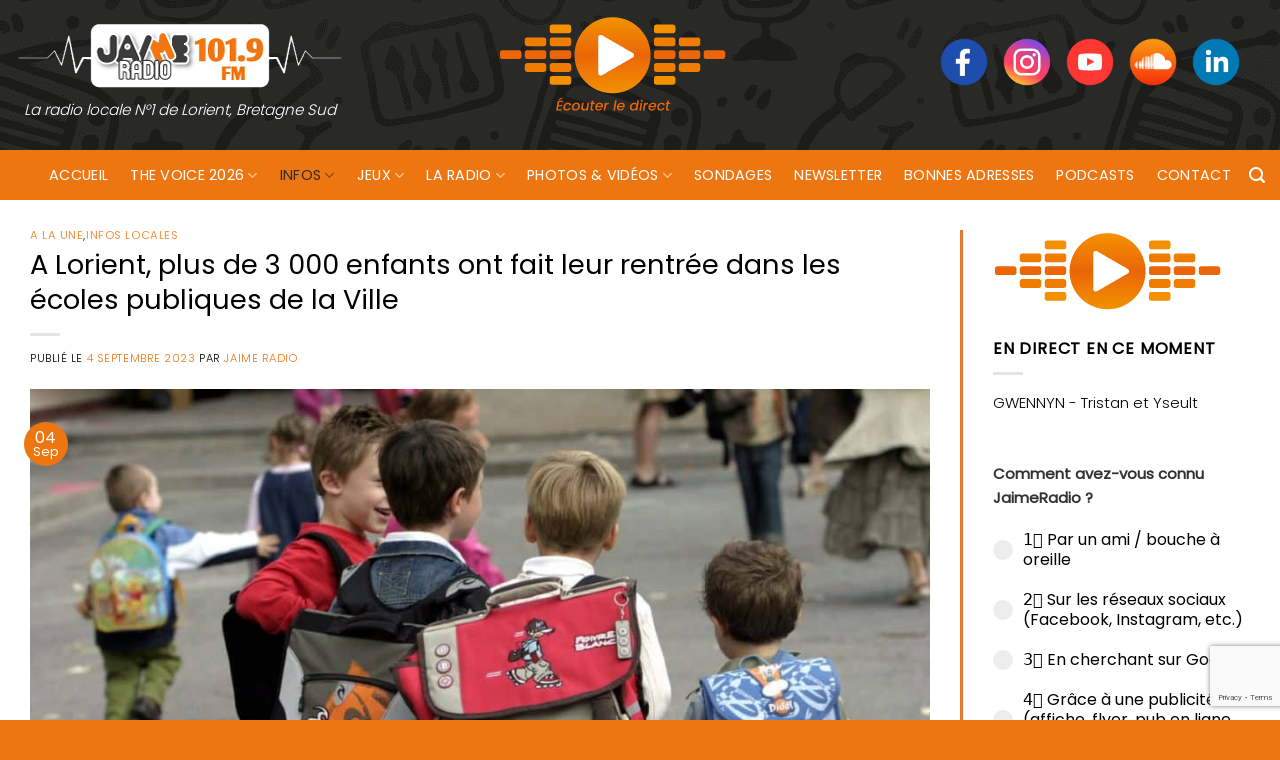

--- FILE ---
content_type: text/html; charset=UTF-8
request_url: https://www.jaimeradio.fr/2023/09/04/a-lorient-plus-de-3-000-enfants-ont-fait-leur-rentree-dans-les-ecoles-publiques-de-la-ville/
body_size: 19106
content:
<!DOCTYPE html>
<html lang="fr-FR" class="loading-site no-js bg-fill">
<head>
	<meta charset="UTF-8" />
	<link rel="profile" href="https://gmpg.org/xfn/11" />
	<link rel="pingback" href="https://www.jaimeradio.fr/xmlrpc.php" />

	<script>(function(html){html.className = html.className.replace(/\bno-js\b/,'js')})(document.documentElement);</script>
<meta name='robots' content='index, follow, max-image-preview:large, max-snippet:-1, max-video-preview:-1' />
<meta name="viewport" content="width=device-width, initial-scale=1" />
	<!-- This site is optimized with the Yoast SEO plugin v26.6 - https://yoast.com/wordpress/plugins/seo/ -->
	<title>A Lorient, plus de 3 000 enfants ont fait leur rentrée dans les écoles publiques de la Ville - Jaimeradio</title>
	<link rel="canonical" href="https://www.jaimeradio.fr/2023/09/04/a-lorient-plus-de-3-000-enfants-ont-fait-leur-rentree-dans-les-ecoles-publiques-de-la-ville/" />
	<meta property="og:locale" content="fr_FR" />
	<meta property="og:type" content="article" />
	<meta property="og:title" content="A Lorient, plus de 3 000 enfants ont fait leur rentrée dans les écoles publiques de la Ville - Jaimeradio" />
	<meta property="og:description" content="C’est donc une grosse machine qui s’est remise en route ce matin. La restauration scolaire, qui concerne environ 2 000 petits Lorientais, mais aussi l’accueil périscolaire. Cette année, la municipalité entend principalement mettre l’accent sur l’éducation artistique et culturelle à l’école, les activités sportives et écocitoyennes, le numérique à l’école ou encore l’inclusion. Afin de...." />
	<meta property="og:url" content="https://www.jaimeradio.fr/2023/09/04/a-lorient-plus-de-3-000-enfants-ont-fait-leur-rentree-dans-les-ecoles-publiques-de-la-ville/" />
	<meta property="og:site_name" content="Jaimeradio" />
	<meta property="article:published_time" content="2023-09-04T15:46:36+00:00" />
	<meta property="og:image" content="https://www.jaimeradio.fr/wp-content/uploads/2023/09/photo-1504468344-e1693828207896.jpg" />
	<meta property="og:image:width" content="1000" />
	<meta property="og:image:height" content="525" />
	<meta property="og:image:type" content="image/jpeg" />
	<meta name="author" content="JAIME Radio" />
	<meta name="twitter:card" content="summary_large_image" />
	<meta name="twitter:label1" content="Écrit par" />
	<meta name="twitter:data1" content="JAIME Radio" />
	<meta name="twitter:label2" content="Durée de lecture estimée" />
	<meta name="twitter:data2" content="1 minute" />
	<script type="application/ld+json" class="yoast-schema-graph">{"@context":"https://schema.org","@graph":[{"@type":"WebPage","@id":"https://www.jaimeradio.fr/2023/09/04/a-lorient-plus-de-3-000-enfants-ont-fait-leur-rentree-dans-les-ecoles-publiques-de-la-ville/","url":"https://www.jaimeradio.fr/2023/09/04/a-lorient-plus-de-3-000-enfants-ont-fait-leur-rentree-dans-les-ecoles-publiques-de-la-ville/","name":"A Lorient, plus de 3 000 enfants ont fait leur rentrée dans les écoles publiques de la Ville - Jaimeradio","isPartOf":{"@id":"https://www.jaimeradio.fr/#website"},"primaryImageOfPage":{"@id":"https://www.jaimeradio.fr/2023/09/04/a-lorient-plus-de-3-000-enfants-ont-fait-leur-rentree-dans-les-ecoles-publiques-de-la-ville/#primaryimage"},"image":{"@id":"https://www.jaimeradio.fr/2023/09/04/a-lorient-plus-de-3-000-enfants-ont-fait-leur-rentree-dans-les-ecoles-publiques-de-la-ville/#primaryimage"},"thumbnailUrl":"https://www.jaimeradio.fr/wp-content/uploads/2023/09/photo-1504468344-e1693828207896.jpg","datePublished":"2023-09-04T15:46:36+00:00","author":{"@id":"https://www.jaimeradio.fr/#/schema/person/686eb981072af3d44c7d23190aa08a28"},"breadcrumb":{"@id":"https://www.jaimeradio.fr/2023/09/04/a-lorient-plus-de-3-000-enfants-ont-fait-leur-rentree-dans-les-ecoles-publiques-de-la-ville/#breadcrumb"},"inLanguage":"fr-FR","potentialAction":[{"@type":"ReadAction","target":["https://www.jaimeradio.fr/2023/09/04/a-lorient-plus-de-3-000-enfants-ont-fait-leur-rentree-dans-les-ecoles-publiques-de-la-ville/"]}]},{"@type":"ImageObject","inLanguage":"fr-FR","@id":"https://www.jaimeradio.fr/2023/09/04/a-lorient-plus-de-3-000-enfants-ont-fait-leur-rentree-dans-les-ecoles-publiques-de-la-ville/#primaryimage","url":"https://www.jaimeradio.fr/wp-content/uploads/2023/09/photo-1504468344-e1693828207896.jpg","contentUrl":"https://www.jaimeradio.fr/wp-content/uploads/2023/09/photo-1504468344-e1693828207896.jpg","width":1000,"height":525},{"@type":"BreadcrumbList","@id":"https://www.jaimeradio.fr/2023/09/04/a-lorient-plus-de-3-000-enfants-ont-fait-leur-rentree-dans-les-ecoles-publiques-de-la-ville/#breadcrumb","itemListElement":[{"@type":"ListItem","position":1,"name":"Accueil","item":"https://www.jaimeradio.fr/"},{"@type":"ListItem","position":2,"name":"Blog","item":"https://www.jaimeradio.fr/blog/"},{"@type":"ListItem","position":3,"name":"A Lorient, plus de 3 000 enfants ont fait leur rentrée dans les écoles publiques de la Ville"}]},{"@type":"WebSite","@id":"https://www.jaimeradio.fr/#website","url":"https://www.jaimeradio.fr/","name":"Jaimeradio","description":"La radio locale N°1 de Lorient, Bretagne Sud","potentialAction":[{"@type":"SearchAction","target":{"@type":"EntryPoint","urlTemplate":"https://www.jaimeradio.fr/?s={search_term_string}"},"query-input":{"@type":"PropertyValueSpecification","valueRequired":true,"valueName":"search_term_string"}}],"inLanguage":"fr-FR"},{"@type":"Person","@id":"https://www.jaimeradio.fr/#/schema/person/686eb981072af3d44c7d23190aa08a28","name":"JAIME Radio","image":{"@type":"ImageObject","inLanguage":"fr-FR","@id":"https://www.jaimeradio.fr/#/schema/person/image/","url":"https://www.jaimeradio.fr/wp-content/uploads/2021/09/favicon_jaimeradio-150x150.png","contentUrl":"https://www.jaimeradio.fr/wp-content/uploads/2021/09/favicon_jaimeradio-150x150.png","caption":"JAIME Radio"},"url":"https://www.jaimeradio.fr/author/laurie/"}]}</script>
	<!-- / Yoast SEO plugin. -->


<link rel='dns-prefetch' href='//use.fontawesome.com' />
<link rel='prefetch' href='https://www.jaimeradio.fr/wp-content/themes/flatsome/assets/js/flatsome.js?ver=e2eddd6c228105dac048' />
<link rel='prefetch' href='https://www.jaimeradio.fr/wp-content/themes/flatsome/assets/js/chunk.slider.js?ver=3.20.3' />
<link rel='prefetch' href='https://www.jaimeradio.fr/wp-content/themes/flatsome/assets/js/chunk.popups.js?ver=3.20.3' />
<link rel='prefetch' href='https://www.jaimeradio.fr/wp-content/themes/flatsome/assets/js/chunk.tooltips.js?ver=3.20.3' />
<link rel="alternate" type="application/rss+xml" title="Jaimeradio &raquo; Flux" href="https://www.jaimeradio.fr/feed/" />
<link rel="alternate" title="oEmbed (JSON)" type="application/json+oembed" href="https://www.jaimeradio.fr/wp-json/oembed/1.0/embed?url=https%3A%2F%2Fwww.jaimeradio.fr%2F2023%2F09%2F04%2Fa-lorient-plus-de-3-000-enfants-ont-fait-leur-rentree-dans-les-ecoles-publiques-de-la-ville%2F" />
<link rel="alternate" title="oEmbed (XML)" type="text/xml+oembed" href="https://www.jaimeradio.fr/wp-json/oembed/1.0/embed?url=https%3A%2F%2Fwww.jaimeradio.fr%2F2023%2F09%2F04%2Fa-lorient-plus-de-3-000-enfants-ont-fait-leur-rentree-dans-les-ecoles-publiques-de-la-ville%2F&#038;format=xml" />
<style id='wp-img-auto-sizes-contain-inline-css' type='text/css'>
img:is([sizes=auto i],[sizes^="auto," i]){contain-intrinsic-size:3000px 1500px}
/*# sourceURL=wp-img-auto-sizes-contain-inline-css */
</style>
<style id='font-awesome-svg-styles-default-inline-css' type='text/css'>
.svg-inline--fa {
  display: inline-block;
  height: 1em;
  overflow: visible;
  vertical-align: -.125em;
}
/*# sourceURL=font-awesome-svg-styles-default-inline-css */
</style>
<link rel='stylesheet' id='font-awesome-svg-styles-css' href='https://www.jaimeradio.fr/wp-content/uploads/font-awesome/v5.15.4/css/svg-with-js.css' type='text/css' media='all' />
<style id='font-awesome-svg-styles-inline-css' type='text/css'>
   .wp-block-font-awesome-icon svg::before,
   .wp-rich-text-font-awesome-icon svg::before {content: unset;}
/*# sourceURL=font-awesome-svg-styles-inline-css */
</style>
<link rel='stylesheet' id='contact-form-7-css' href='https://www.jaimeradio.fr/wp-content/plugins/contact-form-7/includes/css/styles.css?ver=6.1.4' type='text/css' media='all' />
<link rel='stylesheet' id='bwg_fonts-css' href='https://www.jaimeradio.fr/wp-content/plugins/photo-gallery/css/bwg-fonts/fonts.css?ver=0.0.1' type='text/css' media='all' />
<link rel='stylesheet' id='sumoselect-css' href='https://www.jaimeradio.fr/wp-content/plugins/photo-gallery/css/sumoselect.min.css?ver=3.4.6' type='text/css' media='all' />
<link rel='stylesheet' id='mCustomScrollbar-css' href='https://www.jaimeradio.fr/wp-content/plugins/photo-gallery/css/jquery.mCustomScrollbar.min.css?ver=3.1.5' type='text/css' media='all' />
<link rel='stylesheet' id='bwg_frontend-css' href='https://www.jaimeradio.fr/wp-content/plugins/photo-gallery/css/bwg_frontend.css?ver=1.8.35' type='text/css' media='all' />
<link rel='stylesheet' id='mc4wp-form-themes-css' href='https://www.jaimeradio.fr/wp-content/plugins/mailchimp-for-wp/assets/css/form-themes.css?ver=4.10.9' type='text/css' media='all' />
<link rel='stylesheet' id='font-awesome-official-css' href='https://use.fontawesome.com/releases/v5.15.4/css/all.css' type='text/css' media='all' integrity="sha384-DyZ88mC6Up2uqS4h/KRgHuoeGwBcD4Ng9SiP4dIRy0EXTlnuz47vAwmeGwVChigm" crossorigin="anonymous" />
<link rel='stylesheet' id='flatsome-main-css' href='https://www.jaimeradio.fr/wp-content/themes/flatsome/assets/css/flatsome.css?ver=3.20.3' type='text/css' media='all' />
<style id='flatsome-main-inline-css' type='text/css'>
@font-face {
				font-family: "fl-icons";
				font-display: block;
				src: url(https://www.jaimeradio.fr/wp-content/themes/flatsome/assets/css/icons/fl-icons.eot?v=3.20.3);
				src:
					url(https://www.jaimeradio.fr/wp-content/themes/flatsome/assets/css/icons/fl-icons.eot#iefix?v=3.20.3) format("embedded-opentype"),
					url(https://www.jaimeradio.fr/wp-content/themes/flatsome/assets/css/icons/fl-icons.woff2?v=3.20.3) format("woff2"),
					url(https://www.jaimeradio.fr/wp-content/themes/flatsome/assets/css/icons/fl-icons.ttf?v=3.20.3) format("truetype"),
					url(https://www.jaimeradio.fr/wp-content/themes/flatsome/assets/css/icons/fl-icons.woff?v=3.20.3) format("woff"),
					url(https://www.jaimeradio.fr/wp-content/themes/flatsome/assets/css/icons/fl-icons.svg?v=3.20.3#fl-icons) format("svg");
			}
/*# sourceURL=flatsome-main-inline-css */
</style>
<link rel='stylesheet' id='font-awesome-official-v4shim-css' href='https://use.fontawesome.com/releases/v5.15.4/css/v4-shims.css' type='text/css' media='all' integrity="sha384-Vq76wejb3QJM4nDatBa5rUOve+9gkegsjCebvV/9fvXlGWo4HCMR4cJZjjcF6Viv" crossorigin="anonymous" />
<style id='font-awesome-official-v4shim-inline-css' type='text/css'>
@font-face {
font-family: "FontAwesome";
font-display: block;
src: url("https://use.fontawesome.com/releases/v5.15.4/webfonts/fa-brands-400.eot"),
		url("https://use.fontawesome.com/releases/v5.15.4/webfonts/fa-brands-400.eot?#iefix") format("embedded-opentype"),
		url("https://use.fontawesome.com/releases/v5.15.4/webfonts/fa-brands-400.woff2") format("woff2"),
		url("https://use.fontawesome.com/releases/v5.15.4/webfonts/fa-brands-400.woff") format("woff"),
		url("https://use.fontawesome.com/releases/v5.15.4/webfonts/fa-brands-400.ttf") format("truetype"),
		url("https://use.fontawesome.com/releases/v5.15.4/webfonts/fa-brands-400.svg#fontawesome") format("svg");
}

@font-face {
font-family: "FontAwesome";
font-display: block;
src: url("https://use.fontawesome.com/releases/v5.15.4/webfonts/fa-solid-900.eot"),
		url("https://use.fontawesome.com/releases/v5.15.4/webfonts/fa-solid-900.eot?#iefix") format("embedded-opentype"),
		url("https://use.fontawesome.com/releases/v5.15.4/webfonts/fa-solid-900.woff2") format("woff2"),
		url("https://use.fontawesome.com/releases/v5.15.4/webfonts/fa-solid-900.woff") format("woff"),
		url("https://use.fontawesome.com/releases/v5.15.4/webfonts/fa-solid-900.ttf") format("truetype"),
		url("https://use.fontawesome.com/releases/v5.15.4/webfonts/fa-solid-900.svg#fontawesome") format("svg");
}

@font-face {
font-family: "FontAwesome";
font-display: block;
src: url("https://use.fontawesome.com/releases/v5.15.4/webfonts/fa-regular-400.eot"),
		url("https://use.fontawesome.com/releases/v5.15.4/webfonts/fa-regular-400.eot?#iefix") format("embedded-opentype"),
		url("https://use.fontawesome.com/releases/v5.15.4/webfonts/fa-regular-400.woff2") format("woff2"),
		url("https://use.fontawesome.com/releases/v5.15.4/webfonts/fa-regular-400.woff") format("woff"),
		url("https://use.fontawesome.com/releases/v5.15.4/webfonts/fa-regular-400.ttf") format("truetype"),
		url("https://use.fontawesome.com/releases/v5.15.4/webfonts/fa-regular-400.svg#fontawesome") format("svg");
unicode-range: U+F004-F005,U+F007,U+F017,U+F022,U+F024,U+F02E,U+F03E,U+F044,U+F057-F059,U+F06E,U+F070,U+F075,U+F07B-F07C,U+F080,U+F086,U+F089,U+F094,U+F09D,U+F0A0,U+F0A4-F0A7,U+F0C5,U+F0C7-F0C8,U+F0E0,U+F0EB,U+F0F3,U+F0F8,U+F0FE,U+F111,U+F118-F11A,U+F11C,U+F133,U+F144,U+F146,U+F14A,U+F14D-F14E,U+F150-F152,U+F15B-F15C,U+F164-F165,U+F185-F186,U+F191-F192,U+F1AD,U+F1C1-F1C9,U+F1CD,U+F1D8,U+F1E3,U+F1EA,U+F1F6,U+F1F9,U+F20A,U+F247-F249,U+F24D,U+F254-F25B,U+F25D,U+F267,U+F271-F274,U+F279,U+F28B,U+F28D,U+F2B5-F2B6,U+F2B9,U+F2BB,U+F2BD,U+F2C1-F2C2,U+F2D0,U+F2D2,U+F2DC,U+F2ED,U+F328,U+F358-F35B,U+F3A5,U+F3D1,U+F410,U+F4AD;
}
/*# sourceURL=font-awesome-official-v4shim-inline-css */
</style>
<script type="text/javascript" src="https://www.jaimeradio.fr/wp-includes/js/jquery/jquery.min.js?ver=3.7.1" id="jquery-core-js"></script>
<script type="text/javascript" src="https://www.jaimeradio.fr/wp-content/plugins/photo-gallery/js/jquery.sumoselect.min.js?ver=3.4.6" id="sumoselect-js"></script>
<script type="text/javascript" src="https://www.jaimeradio.fr/wp-content/plugins/photo-gallery/js/tocca.min.js?ver=2.0.9" id="bwg_mobile-js"></script>
<script type="text/javascript" src="https://www.jaimeradio.fr/wp-content/plugins/photo-gallery/js/jquery.mCustomScrollbar.concat.min.js?ver=3.1.5" id="mCustomScrollbar-js"></script>
<script type="text/javascript" src="https://www.jaimeradio.fr/wp-content/plugins/photo-gallery/js/jquery.fullscreen.min.js?ver=0.6.0" id="jquery-fullscreen-js"></script>
<script type="text/javascript" src="https://www.jaimeradio.fr/wp-content/plugins/photo-gallery/js/bwg_gallery_box.js?ver=1.8.35" id="bwg_gallery_box-js"></script>
<script type="text/javascript" src="https://www.jaimeradio.fr/wp-content/plugins/photo-gallery/js/bwg_embed.js?ver=1.8.35" id="bwg_embed-js"></script>
<script type="text/javascript" id="bwg_frontend-js-extra">
/* <![CDATA[ */
var bwg_objectsL10n = {"bwg_field_required":"field is required.","bwg_mail_validation":"This is not a valid email address.","bwg_search_result":"There are no images matching your search.","bwg_select_tag":"Select Tag","bwg_order_by":"Order By","bwg_search":"Search","bwg_show_ecommerce":"Show Ecommerce","bwg_hide_ecommerce":"Hide Ecommerce","bwg_show_comments":"Show Comments","bwg_hide_comments":"Hide Comments","bwg_restore":"Restore","bwg_maximize":"Maximize","bwg_fullscreen":"Fullscreen","bwg_exit_fullscreen":"Exit Fullscreen","bwg_search_tag":"SEARCH...","bwg_tag_no_match":"No tags found","bwg_all_tags_selected":"All tags selected","bwg_tags_selected":"tags selected","play":"Play","pause":"Pause","is_pro":"","bwg_play":"Play","bwg_pause":"Pause","bwg_hide_info":"Hide info","bwg_show_info":"Show info","bwg_hide_rating":"Hide rating","bwg_show_rating":"Show rating","ok":"Ok","cancel":"Cancel","select_all":"Select all","lazy_load":"0","lazy_loader":"https://www.jaimeradio.fr/wp-content/plugins/photo-gallery/images/ajax_loader.png","front_ajax":"0","bwg_tag_see_all":"see all tags","bwg_tag_see_less":"see less tags"};
//# sourceURL=bwg_frontend-js-extra
/* ]]> */
</script>
<script type="text/javascript" src="https://www.jaimeradio.fr/wp-content/plugins/photo-gallery/js/bwg_frontend.js?ver=1.8.35" id="bwg_frontend-js"></script>
<link rel="https://api.w.org/" href="https://www.jaimeradio.fr/wp-json/" /><link rel="alternate" title="JSON" type="application/json" href="https://www.jaimeradio.fr/wp-json/wp/v2/posts/499312" /><link rel="EditURI" type="application/rsd+xml" title="RSD" href="https://www.jaimeradio.fr/xmlrpc.php?rsd" />
<meta name="generator" content="WordPress 6.9" />
<link rel='shortlink' href='https://www.jaimeradio.fr/?p=499312' />

		<!-- GA Google Analytics @ https://m0n.co/ga -->
		<script>
			(function(i,s,o,g,r,a,m){i['GoogleAnalyticsObject']=r;i[r]=i[r]||function(){
			(i[r].q=i[r].q||[]).push(arguments)},i[r].l=1*new Date();a=s.createElement(o),
			m=s.getElementsByTagName(o)[0];a.async=1;a.src=g;m.parentNode.insertBefore(a,m)
			})(window,document,'script','https://www.google-analytics.com/analytics.js','ga');
			ga('create', 'UA-41702525-1', 'auto');
			ga('set', 'forceSSL', true);
			ga('send', 'pageview');
		</script>

	<script async src="https://pagead2.googlesyndication.com/pagead/js/adsbygoogle.js?client=ca-pub-9910249817260115" crossorigin="anonymous"></script><link rel="icon" href="https://www.jaimeradio.fr/wp-content/uploads/2021/09/cropped-favicon_jaimeradio-32x32.png" sizes="32x32" />
<link rel="icon" href="https://www.jaimeradio.fr/wp-content/uploads/2021/09/cropped-favicon_jaimeradio-192x192.png" sizes="192x192" />
<link rel="apple-touch-icon" href="https://www.jaimeradio.fr/wp-content/uploads/2021/09/cropped-favicon_jaimeradio-180x180.png" />
<meta name="msapplication-TileImage" content="https://www.jaimeradio.fr/wp-content/uploads/2021/09/cropped-favicon_jaimeradio-270x270.png" />
<style id="custom-css" type="text/css">:root {--primary-color: #ee7611;--fs-color-primary: #ee7611;--fs-color-secondary: #ee8e10;--fs-color-success: #7ab63e;--fs-color-alert: #c70404;--fs-color-base: #000000;--fs-experimental-link-color: #ee7611;--fs-experimental-link-color-hover: #d05f14;}.tooltipster-base {--tooltip-color: #fff;--tooltip-bg-color: #000;}.off-canvas-right .mfp-content, .off-canvas-left .mfp-content {--drawer-width: 300px;}.container-width, .full-width .ubermenu-nav, .container, .row{max-width: 1370px}.row.row-collapse{max-width: 1340px}.row.row-small{max-width: 1362.5px}.row.row-large{max-width: 1400px}.flatsome-cookies {background-color: #dd3333}.header-main{height: 150px}#logo img{max-height: 150px}#logo{width:330px;}.header-bottom{min-height: 50px}.header-top{min-height: 29px}.transparent .header-main{height: 30px}.transparent #logo img{max-height: 30px}.has-transparent + .page-title:first-of-type,.has-transparent + #main > .page-title,.has-transparent + #main > div > .page-title,.has-transparent + #main .page-header-wrapper:first-of-type .page-title{padding-top: 80px;}.header.show-on-scroll,.stuck .header-main{height:89px!important}.stuck #logo img{max-height: 89px!important}.search-form{ width: 59%;}.header-bg-color {background-color: rgba(255,255,255,0.9)}.header-bg-image {background-image: url('https://www.jaimeradio.fr/wp-content/uploads/2021/09/radio_background-1.png');}.header-bg-image {background-repeat: repeat-x;}.header-bottom {background-color: #ee7611}.top-bar-nav > li > a{line-height: 10px }.header-main .nav > li > a{line-height: 10px }.stuck .header-main .nav > li > a{line-height: 45px }@media (max-width: 549px) {.header-main{height: 124px}#logo img{max-height: 124px}}.main-menu-overlay{background-color: #000000}.nav-dropdown{border-radius:5px}.nav-dropdown{font-size:100%}.header-top{background-color:#282827!important;}h1,h2,h3,h4,h5,h6,.heading-font{color: #000000;}body{font-size: 100%;}@media screen and (max-width: 549px){body{font-size: 100%;}}body{font-family: Poppins, sans-serif;}body {font-weight: 300;font-style: normal;}.nav > li > a {font-family: Poppins, sans-serif;}.mobile-sidebar-levels-2 .nav > li > ul > li > a {font-family: Poppins, sans-serif;}.nav > li > a,.mobile-sidebar-levels-2 .nav > li > ul > li > a {font-weight: 400;font-style: normal;}h1,h2,h3,h4,h5,h6,.heading-font, .off-canvas-center .nav-sidebar.nav-vertical > li > a{font-family: Poppins, sans-serif;}h1,h2,h3,h4,h5,h6,.heading-font,.banner h1,.banner h2 {font-weight: 400;font-style: normal;}.alt-font{font-family: Poppins, sans-serif;}.alt-font {font-weight: 300!important;font-style: normal!important;}.header:not(.transparent) .header-bottom-nav.nav > li > a{color: #ffffff;}.header:not(.transparent) .header-bottom-nav.nav > li > a:hover,.header:not(.transparent) .header-bottom-nav.nav > li.active > a,.header:not(.transparent) .header-bottom-nav.nav > li.current > a,.header:not(.transparent) .header-bottom-nav.nav > li > a.active,.header:not(.transparent) .header-bottom-nav.nav > li > a.current{color: #2e2d2c;}.header-bottom-nav.nav-line-bottom > li > a:before,.header-bottom-nav.nav-line-grow > li > a:before,.header-bottom-nav.nav-line > li > a:before,.header-bottom-nav.nav-box > li > a:hover,.header-bottom-nav.nav-box > li.active > a,.header-bottom-nav.nav-pills > li > a:hover,.header-bottom-nav.nav-pills > li.active > a{color:#FFF!important;background-color: #2e2d2c;}.has-equal-box-heights .box-image {padding-top: 100%;}.badge-inner.on-sale{background-color: #f73453}input[type='submit'], input[type="button"], button:not(.icon), .button:not(.icon){border-radius: 5px!important}.pswp__bg,.mfp-bg.mfp-ready{background-color: #e5e5e5}.footer-2{background-image: url('https://www.jaimeradio.fr/wp-content/uploads/2021/09/radio_background_footer.png');}.footer-1{background-color: #ee7611}.footer-2{background-color: #205846}.absolute-footer, html{background-color: #ee7611}button[name='update_cart'] { display: none; }.nav-vertical-fly-out > li + li {border-top-width: 1px; border-top-style: solid;}/* Custom CSS */.header-bg-color, .header-wrapper {background: transparent;}.logo-tagline {font-style: italic;font-size: 0.95em;color: #fff;text-align: center;line-height: 1;margin: .85em 0;}#logo img {image-rendering: pixelated;max-height: 206px;}li.html.header-social-icons.ml-0 {font-size: 1.25em;padding: 15px;margin-top: -27px;}.nav-size-xlarge>li>a {font-size: 1.2em;}.nav-spacing-xlarge>li {margin: 0 26px;}#player {margin-left: 123px;margin-top: -20px;}.absolute-footer {color: #fff;padding: 10px 0 15px;padding-top: 10px;font-size: .9em;}.ss{height: 3rem;margin-right: 10px;image-rendering: -webkit-optimize-contrast;}.section-title b {display: block;-webkit-box-flex: 1;-ms-flex: 1;flex: 1;height: 2px;opacity: .1;background-color: transparent;}img.size-full.alignnone {margin-bottom: 0em;}.row-divided>.col+.col:not(.large-12) {border-left: 1px solid #e57730;}hr {margin: 12px 0;border-width: 0;border-top: 2px solid #000;opacity: 100;}b, strong {font-weight: 700 !important;}.label-new.menu-item > a:after{content:"Nouveau";}.label-hot.menu-item > a:after{content:"Populaire";}.label-sale.menu-item > a:after{content:"En action";}.label-popular.menu-item > a:after{content:"Populaire";}</style>		<style type="text/css" id="wp-custom-css">
			.box-text h1, .box-text h2, .box-text h3, .box-text h4, .box-text h5, .box-text h6, .box-text a:not(.button) {
    line-height: 1.3;
    margin-top: .1em;
    margin-bottom: .1em;
    white-space: nowrap;
    overflow: hidden;
    text-overflow: ellipsis;
}
.post-meta.is-small.op-8 {
    color: #ee7611;
    font-weight: 600;
}
.entry-content.single-page {
    text-align: justify;
}
.copyright-footer a {
    color: #fff;
}
.absolute-footer {
    padding-top: 15px;
}
.row-divided>.col+.col:not(.large-12) {
    border-left: 3px solid #e57730;
}
p.from_the_blog_excerpt {
  display: -webkit-box;
  overflow: hidden;
  -webkit-line-clamp: 2;
  -webkit-box-orient: vertical;
}
.row-full-width {max-width: 1000% !important;}
footer.entry-meta {
    font-size: .9em;
    border-top: 1px solid #ececec;
    border-bottom: 2px solid #ececec;
    padding: .5em 0 .6em;
}
li.html.custom.html_nav_position_text a {
    color: #fff;
}		</style>
		<style id="kirki-inline-styles">/* devanagari */
@font-face {
  font-family: 'Poppins';
  font-style: normal;
  font-weight: 300;
  font-display: swap;
  src: url(https://www.jaimeradio.fr/wp-content/fonts/poppins/pxiByp8kv8JHgFVrLDz8Z11lFc-K.woff2) format('woff2');
  unicode-range: U+0900-097F, U+1CD0-1CF9, U+200C-200D, U+20A8, U+20B9, U+20F0, U+25CC, U+A830-A839, U+A8E0-A8FF, U+11B00-11B09;
}
/* latin-ext */
@font-face {
  font-family: 'Poppins';
  font-style: normal;
  font-weight: 300;
  font-display: swap;
  src: url(https://www.jaimeradio.fr/wp-content/fonts/poppins/pxiByp8kv8JHgFVrLDz8Z1JlFc-K.woff2) format('woff2');
  unicode-range: U+0100-02BA, U+02BD-02C5, U+02C7-02CC, U+02CE-02D7, U+02DD-02FF, U+0304, U+0308, U+0329, U+1D00-1DBF, U+1E00-1E9F, U+1EF2-1EFF, U+2020, U+20A0-20AB, U+20AD-20C0, U+2113, U+2C60-2C7F, U+A720-A7FF;
}
/* latin */
@font-face {
  font-family: 'Poppins';
  font-style: normal;
  font-weight: 300;
  font-display: swap;
  src: url(https://www.jaimeradio.fr/wp-content/fonts/poppins/pxiByp8kv8JHgFVrLDz8Z1xlFQ.woff2) format('woff2');
  unicode-range: U+0000-00FF, U+0131, U+0152-0153, U+02BB-02BC, U+02C6, U+02DA, U+02DC, U+0304, U+0308, U+0329, U+2000-206F, U+20AC, U+2122, U+2191, U+2193, U+2212, U+2215, U+FEFF, U+FFFD;
}
/* devanagari */
@font-face {
  font-family: 'Poppins';
  font-style: normal;
  font-weight: 400;
  font-display: swap;
  src: url(https://www.jaimeradio.fr/wp-content/fonts/poppins/pxiEyp8kv8JHgFVrJJbecmNE.woff2) format('woff2');
  unicode-range: U+0900-097F, U+1CD0-1CF9, U+200C-200D, U+20A8, U+20B9, U+20F0, U+25CC, U+A830-A839, U+A8E0-A8FF, U+11B00-11B09;
}
/* latin-ext */
@font-face {
  font-family: 'Poppins';
  font-style: normal;
  font-weight: 400;
  font-display: swap;
  src: url(https://www.jaimeradio.fr/wp-content/fonts/poppins/pxiEyp8kv8JHgFVrJJnecmNE.woff2) format('woff2');
  unicode-range: U+0100-02BA, U+02BD-02C5, U+02C7-02CC, U+02CE-02D7, U+02DD-02FF, U+0304, U+0308, U+0329, U+1D00-1DBF, U+1E00-1E9F, U+1EF2-1EFF, U+2020, U+20A0-20AB, U+20AD-20C0, U+2113, U+2C60-2C7F, U+A720-A7FF;
}
/* latin */
@font-face {
  font-family: 'Poppins';
  font-style: normal;
  font-weight: 400;
  font-display: swap;
  src: url(https://www.jaimeradio.fr/wp-content/fonts/poppins/pxiEyp8kv8JHgFVrJJfecg.woff2) format('woff2');
  unicode-range: U+0000-00FF, U+0131, U+0152-0153, U+02BB-02BC, U+02C6, U+02DA, U+02DC, U+0304, U+0308, U+0329, U+2000-206F, U+20AC, U+2122, U+2191, U+2193, U+2212, U+2215, U+FEFF, U+FFFD;
}</style><link rel='stylesheet' id='forminator-module-css-695183-css' href='https://www.jaimeradio.fr/wp-content/uploads/forminator/695183_47847e4b7bc89ffbb5046b363a699859/css/style-695183.css?ver=1756731163' type='text/css' media='all' />
<link rel='stylesheet' id='forminator-icons-css' href='https://www.jaimeradio.fr/wp-content/plugins/forminator/assets/forminator-ui/css/forminator-icons.min.css?ver=1.49.1' type='text/css' media='all' />
<link rel='stylesheet' id='forminator-utilities-css' href='https://www.jaimeradio.fr/wp-content/plugins/forminator/assets/forminator-ui/css/src/forminator-utilities.min.css?ver=1.49.1' type='text/css' media='all' />
<link rel='stylesheet' id='forminator-polls-flat-base-css' href='https://www.jaimeradio.fr/wp-content/plugins/forminator/assets/forminator-ui/css/src/poll/forminator-poll-flat.base.min.css?ver=1.49.1' type='text/css' media='all' />
</head>

<body class="wp-singular post-template-default single single-post postid-499312 single-format-standard wp-theme-flatsome wp-child-theme-jaimeradio full-width bg-fill nav-dropdown-has-arrow">


<a class="skip-link screen-reader-text" href="#main">Passer au contenu</a>

<div id="wrapper">

	
	<header id="header" class="header ">
		<div class="header-wrapper">
			<div id="masthead" class="header-main hide-for-sticky">
      <div class="header-inner flex-row container logo-left medium-logo-center" role="navigation">

          <!-- Logo -->
          <div id="logo" class="flex-col logo">
            
<!-- Header logo -->
<a href="https://www.jaimeradio.fr/" title="Jaimeradio - La radio locale N°1 de Lorient, Bretagne Sud" rel="home">
		<img width="330" height="69" src="https://www.jaimeradio.fr/wp-content/uploads/2021/09/logo_jaime_radio_site.png" class="header_logo header-logo" alt="Jaimeradio"/><img  width="330" height="69" src="https://www.jaimeradio.fr/wp-content/uploads/2021/09/logo_jaime_radio_site.png" class="header-logo-dark" alt="Jaimeradio"/></a>
<p class="logo-tagline">La radio locale N°1 de Lorient, Bretagne Sud</p>          </div>

          <!-- Mobile Left Elements -->
          <div class="flex-col show-for-medium flex-left">
            <ul class="mobile-nav nav nav-left ">
              <li class="nav-icon has-icon">
	<div class="header-button">		<a href="#" class="icon primary button circle is-small" data-open="#main-menu" data-pos="left" data-bg="main-menu-overlay" role="button" aria-label="Menu" aria-controls="main-menu" aria-expanded="false" aria-haspopup="dialog" data-flatsome-role-button>
			<i class="icon-menu" aria-hidden="true"></i>			<span class="menu-title uppercase hide-for-small">Menu</span>		</a>
	 </div> </li>
            </ul>
          </div>

          <!-- Left Elements -->
          <div class="flex-col hide-for-medium flex-left
            flex-grow">
            <ul class="header-nav header-nav-main nav nav-left  nav-spacing-xlarge nav-uppercase" >
              <li class="html custom html_topbar_left"><div id="player"><a href="#"  onclick="window.open('https://www.jaimeradio.fr/player/','Live','scrollbars=no,width=775,height=500'); return false;"><img src="https://www.jaimeradio.fr/wp-content/uploads/2021/11/icone_player_ecouter_le_direct.png"></a></div></li>            </ul>
          </div>

          <!-- Right Elements -->
          <div class="flex-col hide-for-medium flex-right">
            <ul class="header-nav header-nav-main nav nav-right  nav-spacing-xlarge nav-uppercase">
              <li class="html custom html_topbar_right"><li class="html header-social-icons ml-0">
<a href="https://www.facebook.com/JAIMEradio/" target="blank_"><img src="https://www.jaimeradio.fr/wp-content/uploads/2021/09/reseaux_sociaux_pictos_site_Facebook.png" class="ss"></a>
<a href="https://www.instagram.com/jaime_radio_lorient_officiel/" target="blank_"><img src="https://www.jaimeradio.fr/wp-content/uploads/2021/09/Instagram.png" class="ss"></a>
<a href="https://www.youtube.com/channel/UCNrz2G_jHbLTbc4IagQT_AQ" target="blank_"><img src="https://www.jaimeradio.fr/wp-content/uploads/2021/09/reseaux_sociaux_pictos_site_Youtube.png" class="ss"></a>
<a href="https://soundcloud.com/jaime-radio" target="blank_"><img src="https://www.jaimeradio.fr/wp-content/uploads/2021/09/reseaux_sociaux_pictos_site_Soundcloud.png" class="ss"></a>
<a href="https://fr.linkedin.com/company/jaime-radio-101-9" target="blank_"><img src="https://www.jaimeradio.fr/wp-content/uploads/2021/09/reseaux_sociaux_pictos_site_LinkedIn.png" class="ss"></a>
</li>
</li>            </ul>
          </div>

          <!-- Mobile Right Elements -->
          <div class="flex-col show-for-medium flex-right">
            <ul class="mobile-nav nav nav-right ">
                          </ul>
          </div>

      </div>

      </div>
<div id="wide-nav" class="header-bottom wide-nav hide-for-sticky nav-dark flex-has-center">
    <div class="flex-row container">

                        <div class="flex-col hide-for-medium flex-left">
                <ul class="nav header-nav header-bottom-nav nav-left  nav-size-medium nav-spacing-large nav-uppercase nav-prompts-overlay">
                                    </ul>
            </div>
            
                        <div class="flex-col hide-for-medium flex-center">
                <ul class="nav header-nav header-bottom-nav nav-center  nav-size-medium nav-spacing-large nav-uppercase nav-prompts-overlay">
                    <li id="menu-item-460383" class="menu-item menu-item-type-post_type menu-item-object-page menu-item-home menu-item-460383 menu-item-design-default"><a href="https://www.jaimeradio.fr/" class="nav-top-link">Accueil</a></li>
<li id="menu-item-701770" class="menu-item menu-item-type-post_type menu-item-object-post menu-item-has-children menu-item-701770 menu-item-design-default has-dropdown"><a href="https://www.jaimeradio.fr/2025/10/07/casting-the-voice-2026-a-lorient/" class="nav-top-link" aria-expanded="false" aria-haspopup="menu">The Voice 2026<i class="icon-angle-down" aria-hidden="true"></i></a>
<ul class="sub-menu nav-dropdown nav-dropdown-bold">
	<li id="menu-item-701771" class="menu-item menu-item-type-post_type menu-item-object-page menu-item-701771"><a href="https://www.jaimeradio.fr/jaime-radio-9eme-edition-du-casting-the-voice-2026/">Candidature Talent</a></li>
	<li id="menu-item-695475" class="menu-item menu-item-type-post_type menu-item-object-post menu-item-695475"><a href="https://www.jaimeradio.fr/2025/09/02/assistez-dans-le-public-au-casting-the-voice-les-13-et-14-fevrier-2026-a-lorient/">Billetterie The Voice</a></li>
</ul>
</li>
<li id="menu-item-460420" class="menu-item menu-item-type-taxonomy menu-item-object-category current-post-ancestor current-menu-parent current-post-parent menu-item-has-children menu-item-460420 active menu-item-design-default has-dropdown"><a href="https://www.jaimeradio.fr/category/infos_locales/" class="nav-top-link" aria-expanded="false" aria-haspopup="menu">Infos<i class="icon-angle-down" aria-hidden="true"></i></a>
<ul class="sub-menu nav-dropdown nav-dropdown-bold">
	<li id="menu-item-460395" class="menu-item menu-item-type-taxonomy menu-item-object-category current-post-ancestor current-menu-parent current-post-parent menu-item-460395 active"><a href="https://www.jaimeradio.fr/category/infos_locales/">Infos locales</a></li>
	<li id="menu-item-685681" class="menu-item menu-item-type-taxonomy menu-item-object-category menu-item-685681"><a href="https://www.jaimeradio.fr/category/communique-de-presse/">Communiqués de presse</a></li>
	<li id="menu-item-460401" class="menu-item menu-item-type-taxonomy menu-item-object-category menu-item-460401"><a href="https://www.jaimeradio.fr/category/invites/">Invités</a></li>
	<li id="menu-item-460400" class="menu-item menu-item-type-taxonomy menu-item-object-category menu-item-460400"><a href="https://www.jaimeradio.fr/category/evenements/">Evénements</a></li>
</ul>
</li>
<li id="menu-item-460396" class="menu-item menu-item-type-taxonomy menu-item-object-category menu-item-has-children menu-item-460396 menu-item-design-default has-dropdown"><a href="https://www.jaimeradio.fr/category/jeux-de-la-semaine/" class="nav-top-link" aria-expanded="false" aria-haspopup="menu">Jeux<i class="icon-angle-down" aria-hidden="true"></i></a>
<ul class="sub-menu nav-dropdown nav-dropdown-bold">
	<li id="menu-item-460407" class="menu-item menu-item-type-taxonomy menu-item-object-category menu-item-460407"><a href="https://www.jaimeradio.fr/category/jeux-de-la-semaine/">Jeux de la semaine</a></li>
	<li id="menu-item-460399" class="menu-item menu-item-type-taxonomy menu-item-object-category menu-item-460399"><a href="https://www.jaimeradio.fr/category/les-gagnants/">Les gagnants</a></li>
</ul>
</li>
<li id="menu-item-460392" class="menu-item menu-item-type-post_type menu-item-object-page menu-item-has-children menu-item-460392 menu-item-design-default has-dropdown"><a href="https://www.jaimeradio.fr/la-radio/presentation/" class="nav-top-link" aria-expanded="false" aria-haspopup="menu">La radio<i class="icon-angle-down" aria-hidden="true"></i></a>
<ul class="sub-menu nav-dropdown nav-dropdown-bold">
	<li id="menu-item-460390" class="menu-item menu-item-type-post_type menu-item-object-page menu-item-460390"><a href="https://www.jaimeradio.fr/la-radio/lequipe/">L’équipe</a></li>
	<li id="menu-item-460391" class="menu-item menu-item-type-post_type menu-item-object-page menu-item-460391"><a href="https://www.jaimeradio.fr/la-radio/la-redaction/">La rédaction</a></li>
	<li id="menu-item-460386" class="menu-item menu-item-type-post_type menu-item-object-page menu-item-460386"><a href="https://www.jaimeradio.fr/la-grille/">La Grille</a></li>
	<li id="menu-item-460388" class="menu-item menu-item-type-post_type menu-item-object-page menu-item-460388"><a href="https://www.jaimeradio.fr/la-radio/carte-de-couverture/">Carte de couverture</a></li>
</ul>
</li>
<li id="menu-item-460402" class="menu-item menu-item-type-taxonomy menu-item-object-category menu-item-has-children menu-item-460402 menu-item-design-default has-dropdown"><a href="https://www.jaimeradio.fr/category/photos-videos/" class="nav-top-link" aria-expanded="false" aria-haspopup="menu">Photos &amp; vidéos<i class="icon-angle-down" aria-hidden="true"></i></a>
<ul class="sub-menu nav-dropdown nav-dropdown-bold">
	<li id="menu-item-460403" class="menu-item menu-item-type-taxonomy menu-item-object-category menu-item-460403"><a href="https://www.jaimeradio.fr/category/photos-videos/photos/">Photos d&rsquo;évènements</a></li>
	<li id="menu-item-636470" class="menu-item menu-item-type-taxonomy menu-item-object-category menu-item-636470"><a href="https://www.jaimeradio.fr/category/photos-videos/nos-auditeurs/">Photos d&rsquo;auditeurs</a></li>
	<li id="menu-item-460404" class="menu-item menu-item-type-taxonomy menu-item-object-category menu-item-460404"><a href="https://www.jaimeradio.fr/category/photos-videos/videos/">Vidéos</a></li>
</ul>
</li>
<li id="menu-item-695192" class="menu-item menu-item-type-post_type menu-item-object-page menu-item-695192 menu-item-design-default"><a href="https://www.jaimeradio.fr/sondages-2/" class="nav-top-link">Sondages</a></li>
<li id="menu-item-460406" class="menu-item menu-item-type-post_type menu-item-object-page menu-item-460406 menu-item-design-default"><a href="https://www.jaimeradio.fr/la-radio/newsletter/" class="nav-top-link">Newsletter</a></li>
<li id="menu-item-460436" class="menu-item menu-item-type-post_type menu-item-object-page menu-item-460436 menu-item-design-default"><a href="https://www.jaimeradio.fr/bonnes-adresses/" class="nav-top-link">Bonnes Adresses</a></li>
<li id="menu-item-460393" class="menu-item menu-item-type-post_type menu-item-object-page menu-item-460393 menu-item-design-default"><a href="https://www.jaimeradio.fr/podcasts/" class="nav-top-link">Podcasts</a></li>
<li id="menu-item-460389" class="menu-item menu-item-type-post_type menu-item-object-page menu-item-460389 menu-item-design-default"><a href="https://www.jaimeradio.fr/la-radio/contact/" class="nav-top-link">Contact</a></li>
                </ul>
            </div>
            
                        <div class="flex-col hide-for-medium flex-right flex-grow">
              <ul class="nav header-nav header-bottom-nav nav-right  nav-size-medium nav-spacing-large nav-uppercase nav-prompts-overlay">
                   <li class="header-search header-search-lightbox has-icon">
			<a href="#search-lightbox" class="is-small" aria-label="Search" data-open="#search-lightbox" data-focus="input.search-field" role="button" aria-expanded="false" aria-haspopup="dialog" aria-controls="search-lightbox" data-flatsome-role-button><i class="icon-search" aria-hidden="true" style="font-size:16px;"></i></a>		
	<div id="search-lightbox" class="mfp-hide dark text-center">
		<div class="searchform-wrapper ux-search-box relative is-large"><form method="get" class="searchform" action="https://www.jaimeradio.fr/" role="search">
		<div class="flex-row relative">
			<div class="flex-col flex-grow">
	   	   <input type="search" class="search-field mb-0" name="s" value="" id="s" placeholder="Search&hellip;" />
			</div>
			<div class="flex-col">
				<button type="submit" class="ux-search-submit submit-button secondary button icon mb-0" aria-label="Envoyer">
					<i class="icon-search" aria-hidden="true"></i>				</button>
			</div>
		</div>
    <div class="live-search-results text-left z-top"></div>
</form>
</div>	</div>
</li>
              </ul>
            </div>
            
                          <div class="flex-col show-for-medium flex-grow">
                  <ul class="nav header-bottom-nav nav-center mobile-nav  nav-size-medium nav-spacing-large nav-uppercase nav-prompts-overlay">
                      <li class="html custom html_nav_position_text"><span style="font-size:17px;"><a href="https://www.jaimeradio.fr/player/" target="blank_"> <i class="fas fa-play"></i> ÉCOUTE EN DIRECT</a></span>
<style>li.html.custom.html_nav_position_text a {
    color: #fff;
}</style></li>                  </ul>
              </div>
            
    </div>
</div>

<div class="header-bg-container fill"><div class="header-bg-image fill"></div><div class="header-bg-color fill"></div></div>		</div>
	</header>

	
	<main id="main" class="">

<div id="content" class="blog-wrapper blog-single page-wrapper">
	

<div class="row row-large row-divided ">

	<div class="large-9 col">
		


<article id="post-499312" class="post-499312 post type-post status-publish format-standard has-post-thumbnail hentry category-a-la-une category-infos_locales tag-actu tag-art tag-cantine tag-college tag-culture tag-ecole-publique tag-ecoles-2 tag-ecologie tag-education-artistique-et-culturelle tag-enfants tag-etablissements-publics tag-info tag-lorient tag-lycee tag-pays-de-lorient tag-plan tag-plan-ambition-ecole tag-primaire tag-rentree tag-rentree-scolaire tag-restauration-scolaire tag-scolaire tag-septembre tag-ville-de-lorient">
	<div class="article-inner ">
		<header class="entry-header">
	<div class="entry-header-text entry-header-text-top text-left">
		<h6 class="entry-category is-xsmall"><a href="https://www.jaimeradio.fr/category/a-la-une/" rel="category tag">A la une</a>,<a href="https://www.jaimeradio.fr/category/infos_locales/" rel="category tag">Infos Locales</a></h6><h1 class="entry-title">A Lorient, plus de 3 000 enfants ont fait leur rentrée dans les écoles publiques de la Ville</h1><div class="entry-divider is-divider small"></div>
	<div class="entry-meta uppercase is-xsmall">
		<span class="posted-on">Publié le <a href="https://www.jaimeradio.fr/2023/09/04/a-lorient-plus-de-3-000-enfants-ont-fait-leur-rentree-dans-les-ecoles-publiques-de-la-ville/" rel="bookmark"><time class="entry-date published" datetime="2023-09-04T17:46:36+01:00">4 septembre 2023</time><time class="updated" datetime="2023-09-04T13:51:54+01:00">4 septembre 2023</time></a></span> <span class="byline">par <span class="meta-author vcard"><a class="url fn n" href="https://www.jaimeradio.fr/author/laurie/">JAIME Radio</a></span></span>	</div>
	</div>
						<div class="entry-image relative">
				<a href="https://www.jaimeradio.fr/2023/09/04/a-lorient-plus-de-3-000-enfants-ont-fait-leur-rentree-dans-les-ecoles-publiques-de-la-ville/">
    <img width="1020" height="536" src="https://www.jaimeradio.fr/wp-content/uploads/2023/09/photo-1504468344-1024x538.jpg" class="attachment-large size-large wp-post-image" alt="" decoding="async" fetchpriority="high" srcset="https://www.jaimeradio.fr/wp-content/uploads/2023/09/photo-1504468344-1024x538.jpg 1024w, https://www.jaimeradio.fr/wp-content/uploads/2023/09/photo-1504468344-e1693828207896-300x158.jpg 300w, https://www.jaimeradio.fr/wp-content/uploads/2023/09/photo-1504468344-e1693828207896-768x403.jpg 768w, https://www.jaimeradio.fr/wp-content/uploads/2023/09/photo-1504468344-e1693828207896.jpg 1000w" sizes="(max-width: 1020px) 100vw, 1020px" /></a>
				<div class="badge absolute top post-date badge-circle">
	<div class="badge-inner">
		<span class="post-date-day">04</span><br>
		<span class="post-date-month is-small">Sep</span>
	</div>
</div>
			</div>
			</header>
		<div class="entry-content single-page">

	<p>C’est donc une grosse machine qui s’est remise en route ce matin. <strong>La restauration scolaire, qui concerne environ 2 000 petits Lorientais,</strong> mais aussi l’accueil périscolaire. Cette année, la municipalité entend principalement mettre<strong> l’accent sur l’éducation artistique et culturelle à l’école,</strong> les activités sportives et écocitoyennes, le numérique à l’école ou encore l’inclusion. Afin de répondre aux enjeux climatique et énergétique actuels, la Ville de Lorient a par ailleurs établi un <strong>Plan ambition Ecole, qui sera déployé d’ici 2035 dans les 21 écoles</strong> que compte le territoire communal. Avec des investissements prévus en matière d’isolation des bâtiments, devenus trop énergivores, et de végétalisation des cours d’écoles. Il s’agira aussi de sécuriser les abords des établissements scolaires. Un programme chiffré à <strong>63 millions d’euros sur 12 ans.</strong></p>

	
	<div class="blog-share text-center"><div class="is-divider medium"></div><div class="social-icons share-icons share-row relative icon-style-fill-round" ><a href="whatsapp://send?text=A%20Lorient%2C%20plus%20de%203%20000%20enfants%20ont%20fait%20leur%20rentr%C3%A9e%20dans%20les%20%C3%A9coles%20publiques%20de%20la%20Ville - https://www.jaimeradio.fr/2023/09/04/a-lorient-plus-de-3-000-enfants-ont-fait-leur-rentree-dans-les-ecoles-publiques-de-la-ville/" data-action="share/whatsapp/share" class="icon primary button round tooltip whatsapp show-for-medium" title="Partager sur WhatsApp" aria-label="Partager sur WhatsApp"><i class="icon-whatsapp" aria-hidden="true"></i></a><a href="https://www.facebook.com/sharer.php?u=https://www.jaimeradio.fr/2023/09/04/a-lorient-plus-de-3-000-enfants-ont-fait-leur-rentree-dans-les-ecoles-publiques-de-la-ville/" data-label="Facebook" onclick="window.open(this.href,this.title,'width=500,height=500,top=300px,left=300px'); return false;" target="_blank" class="icon primary button round tooltip facebook" title="Partager sur Facebook" aria-label="Partager sur Facebook" rel="noopener nofollow"><i class="icon-facebook" aria-hidden="true"></i></a><a href="https://twitter.com/share?url=https://www.jaimeradio.fr/2023/09/04/a-lorient-plus-de-3-000-enfants-ont-fait-leur-rentree-dans-les-ecoles-publiques-de-la-ville/" onclick="window.open(this.href,this.title,'width=500,height=500,top=300px,left=300px'); return false;" target="_blank" class="icon primary button round tooltip twitter" title="Partager sur Twitter" aria-label="Partager sur Twitter" rel="noopener nofollow"><i class="icon-twitter" aria-hidden="true"></i></a><a href="/cdn-cgi/l/email-protection#[base64]" class="icon primary button round tooltip email" title="Envoyer par mail" aria-label="Envoyer par mail" rel="nofollow"><i class="icon-envelop" aria-hidden="true"></i></a><a href="https://pinterest.com/pin/create/button?url=https://www.jaimeradio.fr/2023/09/04/a-lorient-plus-de-3-000-enfants-ont-fait-leur-rentree-dans-les-ecoles-publiques-de-la-ville/&media=https://www.jaimeradio.fr/wp-content/uploads/2023/09/photo-1504468344-1024x538.jpg&description=A%20Lorient%2C%20plus%20de%203%20000%20enfants%20ont%20fait%20leur%20rentr%C3%A9e%20dans%20les%20%C3%A9coles%20publiques%20de%20la%20Ville" onclick="window.open(this.href,this.title,'width=500,height=500,top=300px,left=300px'); return false;" target="_blank" class="icon primary button round tooltip pinterest" title="Epingler sur Pinterest" aria-label="Epingler sur Pinterest" rel="noopener nofollow"><i class="icon-pinterest" aria-hidden="true"></i></a></div></div></div>

	<footer class="entry-meta text-left">
		Cet article a été publié dans <a href="https://www.jaimeradio.fr/category/a-la-une/" rel="category tag">A la une</a>,<a href="https://www.jaimeradio.fr/category/infos_locales/" rel="category tag">Infos Locales</a> et marqué <a href="https://www.jaimeradio.fr/tag/actu/" rel="tag">actu</a>,<a href="https://www.jaimeradio.fr/tag/art/" rel="tag">art</a>,<a href="https://www.jaimeradio.fr/tag/cantine/" rel="tag">cantine</a>,<a href="https://www.jaimeradio.fr/tag/college/" rel="tag">Collège</a>,<a href="https://www.jaimeradio.fr/tag/culture/" rel="tag">Culture</a>,<a href="https://www.jaimeradio.fr/tag/ecole-publique/" rel="tag">école publique</a>,<a href="https://www.jaimeradio.fr/tag/ecoles-2/" rel="tag">écoles</a>,<a href="https://www.jaimeradio.fr/tag/ecologie/" rel="tag">écologie</a>,<a href="https://www.jaimeradio.fr/tag/education-artistique-et-culturelle/" rel="tag">éducation artistique et culturelle</a>,<a href="https://www.jaimeradio.fr/tag/enfants/" rel="tag">enfants</a>,<a href="https://www.jaimeradio.fr/tag/etablissements-publics/" rel="tag">établissements publics</a>,<a href="https://www.jaimeradio.fr/tag/info/" rel="tag">info</a>,<a href="https://www.jaimeradio.fr/tag/lorient/" rel="tag">lorient</a>,<a href="https://www.jaimeradio.fr/tag/lycee/" rel="tag">lycée</a>,<a href="https://www.jaimeradio.fr/tag/pays-de-lorient/" rel="tag">pays de lorient</a>,<a href="https://www.jaimeradio.fr/tag/plan/" rel="tag">plan</a>,<a href="https://www.jaimeradio.fr/tag/plan-ambition-ecole/" rel="tag">Plan ambition Ecole</a>,<a href="https://www.jaimeradio.fr/tag/primaire/" rel="tag">primaire</a>,<a href="https://www.jaimeradio.fr/tag/rentree/" rel="tag">rentrée</a>,<a href="https://www.jaimeradio.fr/tag/rentree-scolaire/" rel="tag">rentrée scolaire</a>,<a href="https://www.jaimeradio.fr/tag/restauration-scolaire/" rel="tag">restauration scolaire</a>,<a href="https://www.jaimeradio.fr/tag/scolaire/" rel="tag">scolaire</a>,<a href="https://www.jaimeradio.fr/tag/septembre/" rel="tag">septembre</a>,<a href="https://www.jaimeradio.fr/tag/ville-de-lorient/" rel="tag">Ville de Lorient</a>.	</footer>

	<div class="entry-author author-box">
		<div class="flex-row align-top">
			<div class="flex-col mr circle">
				<div class="blog-author-image">
					<img src="data:image/svg+xml,%3Csvg%20viewBox%3D%220%200%2090%2090%22%20xmlns%3D%22http%3A%2F%2Fwww.w3.org%2F2000%2Fsvg%22%3E%3C%2Fsvg%3E" data-src="https://www.jaimeradio.fr/wp-content/uploads/2021/09/favicon_jaimeradio-150x150.png" srcset="" data-srcset="https://www.jaimeradio.fr/wp-content/uploads/2021/09/favicon_jaimeradio-300x300.png 2x" width="90" height="90" alt="Avatar" class="lazy-load avatar avatar-90 wp-user-avatar wp-user-avatar-90 photo avatar-default" />				</div>
			</div>
			<div class="flex-col flex-grow">
				<h5 class="author-name uppercase pt-half">
					JAIME Radio				</h5>
				<p class="author-desc small"></p>
			</div>
		</div>
	</div>

        <nav role="navigation" id="nav-below" class="navigation-post">
	<div class="flex-row next-prev-nav bt bb">
		<div class="flex-col flex-grow nav-prev text-left">
			    <div class="nav-previous"><a href="https://www.jaimeradio.fr/2023/09/04/ce-mardi-de-la-fourche-a-la-fourchette-galliance-acteur-majeur-de-la-filiere-avicole-a-languidic/" rel="prev"><span class="hide-for-small"><i class="icon-angle-left" aria-hidden="true"></i></span> Ce mardi : DE LA FOURCHE A LA FOURCHETTE, Galliance, acteur majeur de la filière avicole à Languidic</a></div>
		</div>
		<div class="flex-col flex-grow nav-next text-right">
			    <div class="nav-next"><a href="https://www.jaimeradio.fr/2023/09/04/des-conditions-de-securite-inacceptables-denoncent-les-enseignants-et-parents-deleves-de-lecole-paul-gauguin-a-malestroit/" rel="next">« Des conditions de sécurité inacceptables » dénoncent les enseignants et parents d&rsquo;élèves de l&rsquo;école Paul-Gauguin à Malestroit <span class="hide-for-small"><i class="icon-angle-right" aria-hidden="true"></i></span></a></div>		</div>
	</div>

	    </nav>

    	</div>
</article>


	</div>
	<div class="post-sidebar large-3 col">
				<div id="secondary" class="widget-area " role="complementary">
		<aside id="custom_html-3" class="widget_text widget widget_custom_html"><div class="textwidget custom-html-widget"><a href="#"  onclick="window.open('https://www.jaimeradio.fr/player/','Live','scrollbars=no,width=775,height=500'); return false;"><img src="https://www.jaimeradio.fr/wp-content/uploads/2021/09/icone_player_direct_transparent.png"></a></div></aside><aside id="custom_html-10" class="widget_text widget widget_custom_html"><span class="widget-title "><span>En direct en ce moment</span></span><div class="is-divider small"></div><div class="textwidget custom-html-widget"><iframe src="/winmedia/onair.php" frameborder="0" height="40" width="100%" marginheight="0" marginwidth="0" scrolling="no"></iframe></div></aside><aside id="custom_html-12" class="widget_text widget widget_custom_html"><div class="textwidget custom-html-widget"><form
				id="forminator-module-695183"
				class="forminator-ui forminator-poll forminator-poll-695183 forminator-design--flat  "
				method="post"
				data-forminator-render="0"
				data-form-id="695183"
				 data-color-option="default" data-design="flat" style="display: none;"
				data-uid="696c3e81ddf2b"
			><div role="alert" aria-live="polite" class="forminator-response-message" aria-hidden="true"></div><div class="forminator-poll-header"><span id="forminator-poll-695183--title" class="forminator-question forminator-poll--question">Comment avez-vous connu JaimeRadio ?</span></div><div class="forminator-poll-body"><div role="radiogroup" class="forminator-field" aria-labelledby="forminator-poll-695183--title"><label for="695183-0-answer-1" class="forminator-radio"><input id="695183-0-answer-1" type="radio" data-required="" name="695183" value="answer-1"  /><span class="forminator-radio-bullet" aria-hidden="true"></span><span class="forminator-radio-label">1️⃣ Par un ami / bouche à oreille</span></label><label for="695183-0-answer-2" class="forminator-radio"><input id="695183-0-answer-2" type="radio" data-required="" name="695183" value="answer-2"  /><span class="forminator-radio-bullet" aria-hidden="true"></span><span class="forminator-radio-label">2️⃣ Sur les réseaux sociaux (Facebook, Instagram, etc.)</span></label><label for="695183-0-answer-3" class="forminator-radio"><input id="695183-0-answer-3" type="radio" data-required="" name="695183" value="answer-3"  /><span class="forminator-radio-bullet" aria-hidden="true"></span><span class="forminator-radio-label">3️⃣ En cherchant sur Google</span></label><label for="695183-0-answer-4" class="forminator-radio"><input id="695183-0-answer-4" type="radio" data-required="" name="695183" value="answer-4"  /><span class="forminator-radio-bullet" aria-hidden="true"></span><span class="forminator-radio-label">4️⃣ Grâce à une publicité (affiche, flyer, pub en ligne, etc.)</span></label><label for="695183-0-answer-5" class="forminator-radio"><input id="695183-0-answer-5" type="radio" data-required="" name="695183" value="answer-5"  /><span class="forminator-radio-bullet" aria-hidden="true"></span><span class="forminator-radio-label">5️⃣ Autre</span></label></div></div><input type="hidden" name="referer_url" value="" /><div class="forminator-poll-footer forminator-poll--actions"><button class="forminator-button forminator-button-submit" ><span>Votez</span><i class="forminator-icon-loader forminator-loading" aria-hidden="true"></i></button></div><input type="hidden" id="forminator_nonce" name="forminator_nonce" value="4d6c058b73" /><input type="hidden" name="_wp_http_referer" value="/2023/09/04/a-lorient-plus-de-3-000-enfants-ont-fait-leur-rentree-dans-les-ecoles-publiques-de-la-ville/" /><input type="hidden" name="form_id" value="695183"><input type="hidden" name="page_id" value="499312"><input type="hidden" name="render_id" value="0"><input type="hidden" name="action" value="forminator_submit_form_poll"></form></div></aside><aside id="custom_html-11" class="widget_text widget widget_custom_html"><div class="textwidget custom-html-widget"><script data-cfasync="false" src="/cdn-cgi/scripts/5c5dd728/cloudflare-static/email-decode.min.js"></script><script async src="https://pagead2.googlesyndication.com/pagead/js/adsbygoogle.js?client=ca-pub-9910249817260115"
     crossorigin="anonymous"></script>
<!-- Bloc Droite -->
<ins class="adsbygoogle"
     style="display:block"
     data-ad-client="ca-pub-9910249817260115"
     data-ad-slot="7530546246"
     data-ad-format="auto"
     data-full-width-responsive="true"></ins>
<script>
     (adsbygoogle = window.adsbygoogle || []).push({});
</script></div></aside></div>
			</div>
</div>

</div>


</main>

<footer id="footer" class="footer-wrapper">

	
<!-- FOOTER 1 -->

<!-- FOOTER 2 -->
<div class="footer-widgets footer footer-2 dark">
		<div class="row dark large-columns-4 mb-0">
	   		
		<div id="block_widget-3" class="col pb-0 widget block_widget">
		<span class="widget-title">CONTACTEZ-NOUS</span><div class="is-divider small"></div>
		<style>
label {
    font-weight: 100;
}</style>

	<div class="img has-hover x md-x lg-x y md-y lg-y" id="image_702892013">
								<div class="img-inner dark" >
									
					</div>
								
<style>
#image_702892013 {
  width: 100%;
}
</style>
	</div>
	


<div class="wpcf7 no-js" id="wpcf7-f268249-o1" lang="fr-FR" dir="ltr" data-wpcf7-id="268249">
<div class="screen-reader-response"><p role="status" aria-live="polite" aria-atomic="true"></p> <ul></ul></div>
<form action="/2023/09/04/a-lorient-plus-de-3-000-enfants-ont-fait-leur-rentree-dans-les-ecoles-publiques-de-la-ville/#wpcf7-f268249-o1" method="post" class="wpcf7-form init" aria-label="Formulaire de contact" novalidate="novalidate" data-status="init">
<fieldset class="hidden-fields-container"><input type="hidden" name="_wpcf7" value="268249" /><input type="hidden" name="_wpcf7_version" value="6.1.4" /><input type="hidden" name="_wpcf7_locale" value="fr_FR" /><input type="hidden" name="_wpcf7_unit_tag" value="wpcf7-f268249-o1" /><input type="hidden" name="_wpcf7_container_post" value="0" /><input type="hidden" name="_wpcf7_posted_data_hash" value="" /><input type="hidden" name="_wpcf7_recaptcha_response" value="" />
</fieldset>
<p><label> Nom*<br />
<span class="wpcf7-form-control-wrap" data-name="your-name"><input size="40" maxlength="400" class="wpcf7-form-control wpcf7-text wpcf7-validates-as-required" aria-required="true" aria-invalid="false" value="" type="text" name="your-name" /></span> </label>
</p>
<p><label> Prénom*<br />
<span class="wpcf7-form-control-wrap" data-name="your-surname"><input size="40" maxlength="400" class="wpcf7-form-control wpcf7-text wpcf7-validates-as-required" aria-required="true" aria-invalid="false" value="" type="text" name="your-surname" /></span> </label>
</p>
<p><label> Email*<br />
<span class="wpcf7-form-control-wrap" data-name="your-email"><input size="40" maxlength="400" class="wpcf7-form-control wpcf7-email wpcf7-validates-as-required wpcf7-text wpcf7-validates-as-email" aria-required="true" aria-invalid="false" value="" type="email" name="your-email" /></span> </label>
</p>
<p><label> Message<br />
<span class="wpcf7-form-control-wrap" data-name="your-message"><textarea cols="40" rows="10" maxlength="2000" class="wpcf7-form-control wpcf7-textarea" aria-invalid="false" name="your-message"></textarea></span> </label>
</p>
<p><input class="wpcf7-form-control wpcf7-submit has-spinner" type="submit" value="Envoyer" />
</p><div class="wpcf7-response-output" aria-hidden="true"></div>
</form>
</div>

		</div>
		<div id="categories-3" class="col pb-0 widget widget_categories"><span class="widget-title">Catégories d&rsquo;articles</span><div class="is-divider small"></div>
			<ul>
					<li class="cat-item cat-item-6787"><a href="https://www.jaimeradio.fr/category/a-la-une/">A la une</a> (8 298)
</li>
	<li class="cat-item cat-item-25369"><a href="https://www.jaimeradio.fr/category/communique-de-presse/">Communiqués de presse</a> (1)
</li>
	<li class="cat-item cat-item-49"><a href="https://www.jaimeradio.fr/category/evenements/">Evénements</a> (2 119)
</li>
	<li class="cat-item cat-item-52"><a href="https://www.jaimeradio.fr/category/infos_locales/">Infos Locales</a> (7 898)
</li>
	<li class="cat-item cat-item-16689"><a href="https://www.jaimeradio.fr/category/instagram/">instagram</a> (3)
</li>
	<li class="cat-item cat-item-53"><a href="https://www.jaimeradio.fr/category/invites/">Invités</a> (983)
</li>
	<li class="cat-item cat-item-252"><a href="https://www.jaimeradio.fr/category/jeux-de-la-semaine/">Jeux de la semaine</a> (14)
</li>
	<li class="cat-item cat-item-253"><a href="https://www.jaimeradio.fr/category/les-gagnants/">Les gagnants</a> (2 632)
</li>
	<li class="cat-item cat-item-13914"><a href="https://www.jaimeradio.fr/category/publication-sur-linkedin/">Linkedin</a> (244)
</li>
	<li class="cat-item cat-item-21533"><a href="https://www.jaimeradio.fr/category/photos-videos/nos-auditeurs/">Nos auditeurs</a> (232)
</li>
	<li class="cat-item cat-item-55"><a href="https://www.jaimeradio.fr/category/photos-videos/">Photos &amp; vidéos</a> (356)
</li>
	<li class="cat-item cat-item-56"><a href="https://www.jaimeradio.fr/category/photos-videos/photos/">Photos événements</a> (214)
</li>
	<li class="cat-item cat-item-57"><a href="https://www.jaimeradio.fr/category/photos-videos/videos/">Vidéos</a> (330)
</li>
			</ul>

			</div><div id="nav_menu-2" class="col pb-0 widget widget_nav_menu"><span class="widget-title">Navigation</span><div class="is-divider small"></div><div class="menu-header-jaimeradio-container"><ul id="menu-header-jaimeradio-1" class="menu"><li class="menu-item menu-item-type-post_type menu-item-object-page menu-item-home menu-item-460383"><a href="https://www.jaimeradio.fr/">Accueil</a></li>
<li class="menu-item menu-item-type-post_type menu-item-object-post menu-item-has-children menu-item-701770"><a href="https://www.jaimeradio.fr/2025/10/07/casting-the-voice-2026-a-lorient/">The Voice 2026</a>
<ul class="sub-menu">
	<li class="menu-item menu-item-type-post_type menu-item-object-page menu-item-701771"><a href="https://www.jaimeradio.fr/jaime-radio-9eme-edition-du-casting-the-voice-2026/">Candidature Talent</a></li>
	<li class="menu-item menu-item-type-post_type menu-item-object-post menu-item-695475"><a href="https://www.jaimeradio.fr/2025/09/02/assistez-dans-le-public-au-casting-the-voice-les-13-et-14-fevrier-2026-a-lorient/">Billetterie The Voice</a></li>
</ul>
</li>
<li class="menu-item menu-item-type-taxonomy menu-item-object-category current-post-ancestor current-menu-parent current-post-parent menu-item-has-children menu-item-460420"><a href="https://www.jaimeradio.fr/category/infos_locales/">Infos</a>
<ul class="sub-menu">
	<li class="menu-item menu-item-type-taxonomy menu-item-object-category current-post-ancestor current-menu-parent current-post-parent menu-item-460395"><a href="https://www.jaimeradio.fr/category/infos_locales/">Infos locales</a></li>
	<li class="menu-item menu-item-type-taxonomy menu-item-object-category menu-item-685681"><a href="https://www.jaimeradio.fr/category/communique-de-presse/">Communiqués de presse</a></li>
	<li class="menu-item menu-item-type-taxonomy menu-item-object-category menu-item-460401"><a href="https://www.jaimeradio.fr/category/invites/">Invités</a></li>
	<li class="menu-item menu-item-type-taxonomy menu-item-object-category menu-item-460400"><a href="https://www.jaimeradio.fr/category/evenements/">Evénements</a></li>
</ul>
</li>
<li class="menu-item menu-item-type-taxonomy menu-item-object-category menu-item-has-children menu-item-460396"><a href="https://www.jaimeradio.fr/category/jeux-de-la-semaine/">Jeux</a>
<ul class="sub-menu">
	<li class="menu-item menu-item-type-taxonomy menu-item-object-category menu-item-460407"><a href="https://www.jaimeradio.fr/category/jeux-de-la-semaine/">Jeux de la semaine</a></li>
	<li class="menu-item menu-item-type-taxonomy menu-item-object-category menu-item-460399"><a href="https://www.jaimeradio.fr/category/les-gagnants/">Les gagnants</a></li>
</ul>
</li>
<li class="menu-item menu-item-type-post_type menu-item-object-page menu-item-has-children menu-item-460392"><a href="https://www.jaimeradio.fr/la-radio/presentation/">La radio</a>
<ul class="sub-menu">
	<li class="menu-item menu-item-type-post_type menu-item-object-page menu-item-460390"><a href="https://www.jaimeradio.fr/la-radio/lequipe/">L’équipe</a></li>
	<li class="menu-item menu-item-type-post_type menu-item-object-page menu-item-460391"><a href="https://www.jaimeradio.fr/la-radio/la-redaction/">La rédaction</a></li>
	<li class="menu-item menu-item-type-post_type menu-item-object-page menu-item-460386"><a href="https://www.jaimeradio.fr/la-grille/">La Grille</a></li>
	<li class="menu-item menu-item-type-post_type menu-item-object-page menu-item-460388"><a href="https://www.jaimeradio.fr/la-radio/carte-de-couverture/">Carte de couverture</a></li>
</ul>
</li>
<li class="menu-item menu-item-type-taxonomy menu-item-object-category menu-item-has-children menu-item-460402"><a href="https://www.jaimeradio.fr/category/photos-videos/">Photos &amp; vidéos</a>
<ul class="sub-menu">
	<li class="menu-item menu-item-type-taxonomy menu-item-object-category menu-item-460403"><a href="https://www.jaimeradio.fr/category/photos-videos/photos/">Photos d&rsquo;évènements</a></li>
	<li class="menu-item menu-item-type-taxonomy menu-item-object-category menu-item-636470"><a href="https://www.jaimeradio.fr/category/photos-videos/nos-auditeurs/">Photos d&rsquo;auditeurs</a></li>
	<li class="menu-item menu-item-type-taxonomy menu-item-object-category menu-item-460404"><a href="https://www.jaimeradio.fr/category/photos-videos/videos/">Vidéos</a></li>
</ul>
</li>
<li class="menu-item menu-item-type-post_type menu-item-object-page menu-item-695192"><a href="https://www.jaimeradio.fr/sondages-2/">Sondages</a></li>
<li class="menu-item menu-item-type-post_type menu-item-object-page menu-item-460406"><a href="https://www.jaimeradio.fr/la-radio/newsletter/">Newsletter</a></li>
<li class="menu-item menu-item-type-post_type menu-item-object-page menu-item-460436"><a href="https://www.jaimeradio.fr/bonnes-adresses/">Bonnes Adresses</a></li>
<li class="menu-item menu-item-type-post_type menu-item-object-page menu-item-460393"><a href="https://www.jaimeradio.fr/podcasts/">Podcasts</a></li>
<li class="menu-item menu-item-type-post_type menu-item-object-page menu-item-460389"><a href="https://www.jaimeradio.fr/la-radio/contact/">Contact</a></li>
</ul></div></div><div id="text-7" class="col pb-0 widget widget_text">			<div class="textwidget"><div class="fb-page fb_iframe_widget" data-href="https://www.facebook.com/Jaime-Radio-Lorient-Officiel-513137358710827/?fref=ts" data-tabs="timeline" data-small-header="false" data-adapt-container-width="true" data-hide-cover="false" data-show-facepile="true"><span style="vertical-align: bottom; width: 335px; height: 500px;"><iframe loading="lazy" class="" style="border: none; visibility: visible; width:100%; height: 500px;" title="fb:page Facebook Social Plugin" src="https://www.facebook.com/v2.5/plugins/page.php?adapt_container_width=true&amp;app_id=27964760432&amp;channel=https%3A%2F%2Fstaticxx.facebook.com%2Fx%2Fconnect%2Fxd_arbiter%2F%3Fversion%3D46%23cb%3Df34db3b0e71fb24%26domain%3Dwww.jaimeradio.fr%26origin%3Dhttps%253A%252F%252Fwww.jaimeradio.fr%252Ff34ba12d7e52df%26relation%3Dparent.parent&amp;container_width=335&amp;hide_cover=false&amp;href=https%3A%2F%2Fwww.facebook.com%2FJaime-Radio-Lorient-Officiel-513137358710827%2F%3Ffref%3Dts&amp;locale=fr_FR&amp;sdk=joey&amp;show_facepile=true&amp;small_header=false&amp;tabs=timeline" name="f3157ace26d0a0c" width="1000px" height="1000px" frameborder="0" scrolling="no" allowfullscreen="true" data-testid="fb:page Facebook Social Plugin"></iframe></span></div>
</div>
		</div>		</div>
</div>



<div class="absolute-footer light medium-text-center text-center">
  <div class="container clearfix">

          <div class="footer-secondary pull-right">
                  <div class="footer-text inline-block small-block">
            <p><b>JAIME Radio, la radio locale N°1 de Lorient Bretagne Sud :</b><br/>
<i>1ère radio locale devant toutes les radios domiciliées sur le territoire du pays de Lorient et du pays de Quimperlé.</i></p>          </div>
                      </div>
    
    <div class="footer-primary pull-left">
            <div class="copyright-footer">
        Copyright © 2021 - Jaimeradio - <a href="https://www.jaimeradio.fr/mentions-legales/"> Mentions Légales</a>      </div>
          </div>
  </div>
</div>

</footer>

</div>

<div id="main-menu" class="mobile-sidebar no-scrollbar mfp-hide">

	
	<div class="sidebar-menu no-scrollbar ">

		
					<ul class="nav nav-sidebar nav-vertical nav-uppercase" data-tab="1">
				<li class="menu-item menu-item-type-post_type menu-item-object-page menu-item-home menu-item-460383"><a href="https://www.jaimeradio.fr/">Accueil</a></li>
<li class="menu-item menu-item-type-post_type menu-item-object-post menu-item-has-children menu-item-701770"><a href="https://www.jaimeradio.fr/2025/10/07/casting-the-voice-2026-a-lorient/">The Voice 2026</a>
<ul class="sub-menu nav-sidebar-ul children">
	<li class="menu-item menu-item-type-post_type menu-item-object-page menu-item-701771"><a href="https://www.jaimeradio.fr/jaime-radio-9eme-edition-du-casting-the-voice-2026/">Candidature Talent</a></li>
	<li class="menu-item menu-item-type-post_type menu-item-object-post menu-item-695475"><a href="https://www.jaimeradio.fr/2025/09/02/assistez-dans-le-public-au-casting-the-voice-les-13-et-14-fevrier-2026-a-lorient/">Billetterie The Voice</a></li>
</ul>
</li>
<li class="menu-item menu-item-type-taxonomy menu-item-object-category current-post-ancestor current-menu-parent current-post-parent menu-item-has-children menu-item-460420"><a href="https://www.jaimeradio.fr/category/infos_locales/">Infos</a>
<ul class="sub-menu nav-sidebar-ul children">
	<li class="menu-item menu-item-type-taxonomy menu-item-object-category current-post-ancestor current-menu-parent current-post-parent menu-item-460395"><a href="https://www.jaimeradio.fr/category/infos_locales/">Infos locales</a></li>
	<li class="menu-item menu-item-type-taxonomy menu-item-object-category menu-item-685681"><a href="https://www.jaimeradio.fr/category/communique-de-presse/">Communiqués de presse</a></li>
	<li class="menu-item menu-item-type-taxonomy menu-item-object-category menu-item-460401"><a href="https://www.jaimeradio.fr/category/invites/">Invités</a></li>
	<li class="menu-item menu-item-type-taxonomy menu-item-object-category menu-item-460400"><a href="https://www.jaimeradio.fr/category/evenements/">Evénements</a></li>
</ul>
</li>
<li class="menu-item menu-item-type-taxonomy menu-item-object-category menu-item-has-children menu-item-460396"><a href="https://www.jaimeradio.fr/category/jeux-de-la-semaine/">Jeux</a>
<ul class="sub-menu nav-sidebar-ul children">
	<li class="menu-item menu-item-type-taxonomy menu-item-object-category menu-item-460407"><a href="https://www.jaimeradio.fr/category/jeux-de-la-semaine/">Jeux de la semaine</a></li>
	<li class="menu-item menu-item-type-taxonomy menu-item-object-category menu-item-460399"><a href="https://www.jaimeradio.fr/category/les-gagnants/">Les gagnants</a></li>
</ul>
</li>
<li class="menu-item menu-item-type-post_type menu-item-object-page menu-item-has-children menu-item-460392"><a href="https://www.jaimeradio.fr/la-radio/presentation/">La radio</a>
<ul class="sub-menu nav-sidebar-ul children">
	<li class="menu-item menu-item-type-post_type menu-item-object-page menu-item-460390"><a href="https://www.jaimeradio.fr/la-radio/lequipe/">L’équipe</a></li>
	<li class="menu-item menu-item-type-post_type menu-item-object-page menu-item-460391"><a href="https://www.jaimeradio.fr/la-radio/la-redaction/">La rédaction</a></li>
	<li class="menu-item menu-item-type-post_type menu-item-object-page menu-item-460386"><a href="https://www.jaimeradio.fr/la-grille/">La Grille</a></li>
	<li class="menu-item menu-item-type-post_type menu-item-object-page menu-item-460388"><a href="https://www.jaimeradio.fr/la-radio/carte-de-couverture/">Carte de couverture</a></li>
</ul>
</li>
<li class="menu-item menu-item-type-taxonomy menu-item-object-category menu-item-has-children menu-item-460402"><a href="https://www.jaimeradio.fr/category/photos-videos/">Photos &amp; vidéos</a>
<ul class="sub-menu nav-sidebar-ul children">
	<li class="menu-item menu-item-type-taxonomy menu-item-object-category menu-item-460403"><a href="https://www.jaimeradio.fr/category/photos-videos/photos/">Photos d&rsquo;évènements</a></li>
	<li class="menu-item menu-item-type-taxonomy menu-item-object-category menu-item-636470"><a href="https://www.jaimeradio.fr/category/photos-videos/nos-auditeurs/">Photos d&rsquo;auditeurs</a></li>
	<li class="menu-item menu-item-type-taxonomy menu-item-object-category menu-item-460404"><a href="https://www.jaimeradio.fr/category/photos-videos/videos/">Vidéos</a></li>
</ul>
</li>
<li class="menu-item menu-item-type-post_type menu-item-object-page menu-item-695192"><a href="https://www.jaimeradio.fr/sondages-2/">Sondages</a></li>
<li class="menu-item menu-item-type-post_type menu-item-object-page menu-item-460406"><a href="https://www.jaimeradio.fr/la-radio/newsletter/">Newsletter</a></li>
<li class="menu-item menu-item-type-post_type menu-item-object-page menu-item-460436"><a href="https://www.jaimeradio.fr/bonnes-adresses/">Bonnes Adresses</a></li>
<li class="menu-item menu-item-type-post_type menu-item-object-page menu-item-460393"><a href="https://www.jaimeradio.fr/podcasts/">Podcasts</a></li>
<li class="menu-item menu-item-type-post_type menu-item-object-page menu-item-460389"><a href="https://www.jaimeradio.fr/la-radio/contact/">Contact</a></li>
<li class="html header-button-1">
	<div class="header-button">
		<a href="https://www.jaimeradio.fr/player/" target="_blank" class="button primary" rel="noopener" style="border-radius:5px;">
		<span>▶ ÉCOUTE EN DIRECT</span>
	</a>
	</div>
</li>
			</ul>
		
		
	</div>

	
</div>
<script type="speculationrules">
{"prefetch":[{"source":"document","where":{"and":[{"href_matches":"/*"},{"not":{"href_matches":["/wp-*.php","/wp-admin/*","/wp-content/uploads/*","/wp-content/*","/wp-content/plugins/*","/wp-content/themes/jaimeradio/*","/wp-content/themes/flatsome/*","/*\\?(.+)"]}},{"not":{"selector_matches":"a[rel~=\"nofollow\"]"}},{"not":{"selector_matches":".no-prefetch, .no-prefetch a"}}]},"eagerness":"conservative"}]}
</script>
<!-- eStat -->
<SCRIPT LANGUAGE="JavaScript">
var _PJS=0;
(function() {
var eS = document.createElement('script');
eS.type = 'text/javascript';
eS.async = true;
eS.src = 'http://prof.estat.com/js/280080213668.js';
var s = document.getElementsByTagName('script')[0];
s.parentNode.insertBefore(eS, s);
})();

function eStat_PJS() {
eStat_id.serial("280080213668");
eStat_id.master("");
eStat_id.pg_mq("");
eStat_id.gp_pg_mq("");
eStat_tag.post("m");
}
</SCRIPT>
<NOSCRIPT>
<IMG SRC="http://prof.estat.com/m/web/280080213668?g=&p=&c=&st=0&sjs=0" BORDER="0" WIDTH="1" HEIGHT="1" />
</NOSCRIPT>
<!-- /eStat -->

<script type="text/javascript">            
    var tag = new ATInternet.Tracker.Tag();
    tag.page.set({
        name:'JAIMERADIO', // nom de votre page
        level2: 1
    });
    tag.dispatch();
</script><div class="ux-body-overlay"></div><script type="text/javascript" src="https://www.jaimeradio.fr/wp-content/plugins/awcf7-stop-spinning//awcf7-stop-spinning.js" id="awcf7-stop-spinning-js-js"></script>
<script type="text/javascript" src="https://www.jaimeradio.fr/wp-includes/js/dist/hooks.min.js?ver=dd5603f07f9220ed27f1" id="wp-hooks-js"></script>
<script type="text/javascript" src="https://www.jaimeradio.fr/wp-includes/js/dist/i18n.min.js?ver=c26c3dc7bed366793375" id="wp-i18n-js"></script>
<script type="text/javascript" id="wp-i18n-js-after">
/* <![CDATA[ */
wp.i18n.setLocaleData( { 'text direction\u0004ltr': [ 'ltr' ] } );
//# sourceURL=wp-i18n-js-after
/* ]]> */
</script>
<script type="text/javascript" src="https://www.jaimeradio.fr/wp-content/plugins/contact-form-7/includes/swv/js/index.js?ver=6.1.4" id="swv-js"></script>
<script type="text/javascript" id="contact-form-7-js-translations">
/* <![CDATA[ */
( function( domain, translations ) {
	var localeData = translations.locale_data[ domain ] || translations.locale_data.messages;
	localeData[""].domain = domain;
	wp.i18n.setLocaleData( localeData, domain );
} )( "contact-form-7", {"translation-revision-date":"2025-02-06 12:02:14+0000","generator":"GlotPress\/4.0.1","domain":"messages","locale_data":{"messages":{"":{"domain":"messages","plural-forms":"nplurals=2; plural=n > 1;","lang":"fr"},"This contact form is placed in the wrong place.":["Ce formulaire de contact est plac\u00e9 dans un mauvais endroit."],"Error:":["Erreur\u00a0:"]}},"comment":{"reference":"includes\/js\/index.js"}} );
//# sourceURL=contact-form-7-js-translations
/* ]]> */
</script>
<script type="text/javascript" id="contact-form-7-js-before">
/* <![CDATA[ */
var wpcf7 = {
    "api": {
        "root": "https:\/\/www.jaimeradio.fr\/wp-json\/",
        "namespace": "contact-form-7\/v1"
    }
};
//# sourceURL=contact-form-7-js-before
/* ]]> */
</script>
<script type="text/javascript" src="https://www.jaimeradio.fr/wp-content/plugins/contact-form-7/includes/js/index.js?ver=6.1.4" id="contact-form-7-js"></script>
<script type="text/javascript" src="https://www.jaimeradio.fr/wp-content/themes/flatsome/inc/extensions/flatsome-instant-page/flatsome-instant-page.js?ver=1.2.1" id="flatsome-instant-page-js"></script>
<script type="text/javascript" src="https://www.jaimeradio.fr/wp-content/themes/flatsome/assets/js/extensions/flatsome-live-search.js?ver=3.20.3" id="flatsome-live-search-js"></script>
<script type="text/javascript" src="https://www.google.com/recaptcha/api.js?render=6LceNoocAAAAAKdLR-mHv3hBkBPwZ6r2Jk_uRql7&amp;ver=3.0" id="google-recaptcha-js"></script>
<script type="text/javascript" src="https://www.jaimeradio.fr/wp-includes/js/dist/vendor/wp-polyfill.min.js?ver=3.15.0" id="wp-polyfill-js"></script>
<script type="text/javascript" id="wpcf7-recaptcha-js-before">
/* <![CDATA[ */
var wpcf7_recaptcha = {
    "sitekey": "6LceNoocAAAAAKdLR-mHv3hBkBPwZ6r2Jk_uRql7",
    "actions": {
        "homepage": "homepage",
        "contactform": "contactform"
    }
};
//# sourceURL=wpcf7-recaptcha-js-before
/* ]]> */
</script>
<script type="text/javascript" src="https://www.jaimeradio.fr/wp-content/plugins/contact-form-7/modules/recaptcha/index.js?ver=6.1.4" id="wpcf7-recaptcha-js"></script>
<script type="text/javascript" src="https://www.jaimeradio.fr/wp-includes/js/hoverIntent.min.js?ver=1.10.2" id="hoverIntent-js"></script>
<script type="text/javascript" id="flatsome-js-js-extra">
/* <![CDATA[ */
var flatsomeVars = {"theme":{"version":"3.20.3"},"ajaxurl":"https://www.jaimeradio.fr/wp-admin/admin-ajax.php","rtl":"","sticky_height":"89","stickyHeaderHeight":"0","scrollPaddingTop":"0","assets_url":"https://www.jaimeradio.fr/wp-content/themes/flatsome/assets/","lightbox":{"close_markup":"\u003Cbutton title=\"%title%\" type=\"button\" class=\"mfp-close\"\u003E\u003Csvg xmlns=\"http://www.w3.org/2000/svg\" width=\"28\" height=\"28\" viewBox=\"0 0 24 24\" fill=\"none\" stroke=\"currentColor\" stroke-width=\"2\" stroke-linecap=\"round\" stroke-linejoin=\"round\" class=\"feather feather-x\"\u003E\u003Cline x1=\"18\" y1=\"6\" x2=\"6\" y2=\"18\"\u003E\u003C/line\u003E\u003Cline x1=\"6\" y1=\"6\" x2=\"18\" y2=\"18\"\u003E\u003C/line\u003E\u003C/svg\u003E\u003C/button\u003E","close_btn_inside":false},"user":{"can_edit_pages":false},"i18n":{"mainMenu":"Menu principal","toggleButton":"Basculer"},"options":{"cookie_notice_version":"10","swatches_layout":false,"swatches_disable_deselect":false,"swatches_box_select_event":false,"swatches_box_behavior_selected":false,"swatches_box_update_urls":"1","swatches_box_reset":false,"swatches_box_reset_limited":false,"swatches_box_reset_extent":false,"swatches_box_reset_time":300,"search_result_latency":"0","header_nav_vertical_fly_out_frontpage":1}};
//# sourceURL=flatsome-js-js-extra
/* ]]> */
</script>
<script type="text/javascript" src="https://www.jaimeradio.fr/wp-content/themes/flatsome/assets/js/flatsome.js?ver=e2eddd6c228105dac048" id="flatsome-js-js"></script>
<script type="text/javascript" src="https://www.jaimeradio.fr/wp-content/themes/flatsome/inc/extensions/flatsome-lazy-load/flatsome-lazy-load.js?ver=3.20.3" id="flatsome-lazy-js"></script>
<script type="text/javascript" src="https://www.jaimeradio.fr/wp-content/plugins/forminator/assets/js/library/jquery.validate.min.js?ver=1.49.1" id="forminator-jquery-validate-js"></script>
<script type="text/javascript" src="https://www.jaimeradio.fr/wp-content/plugins/forminator/assets/forminator-ui/js/forminator-poll.min.js?ver=1.49.1" id="forminator-poll-js"></script>
<script type="text/javascript" id="forminator-front-scripts-js-extra">
/* <![CDATA[ */
var ForminatorFront = {"ajaxUrl":"https://www.jaimeradio.fr/wp-admin/admin-ajax.php","cform":{"processing":"Soumission du formulaire, veuillez patienter","error":"Une erreur s\u2019est produite lors du traitement du formulaire. Veuillez r\u00e9essayer.","upload_error":"Une erreur de t\u00e9l\u00e9versement s\u2019est produite lors du traitement du formulaire. Veuillez r\u00e9essayer.","pagination_prev":"Pr\u00e9c\u00e9dent","pagination_next":"Suivant","pagination_go":"Envoyer","gateway":{"processing":"Traitement du paiement, veuillez patienter","paid":"Succ\u00e8s\u00a0! Paiement accept\u00e9. Soumission du formulaire, veuillez patienter\u2026","error":"Erreur\u00a0! Une erreur s\u2019est produite lors de la v\u00e9rification du paiement."},"captcha_error":"CAPTCHA non valide","no_file_chosen":"Aucun fichier s\u00e9lectionn\u00e9","intlTelInput_utils_script":"https://www.jaimeradio.fr/wp-content/plugins/forminator/assets/js/library/intlTelInputUtils.js","process_error":"Veuillez r\u00e9essayer","payment_failed":"Payment failed. Please try again.","payment_cancelled":"Payment was cancelled"},"poll":{"processing":"Soumission du vote, veuillez patienter","error":"Une erreur s\u2019est produite lors de l\u2019enregistrement du vote. Veuillez r\u00e9essayer."},"quiz":{"view_results":"Voir les r\u00e9sultats"},"select2":{"load_more":"Chargement de plus de r\u00e9sultats\u2026","no_result_found":"Aucun r\u00e9sultat trouv\u00e9","searching":"Recherche en cours\u2026","loaded_error":"Les r\u00e9sultats n\u2019ont pas pu \u00eatre charg\u00e9s."}};
//# sourceURL=forminator-front-scripts-js-extra
/* ]]> */
</script>
<script type="text/javascript" src="https://www.jaimeradio.fr/wp-content/plugins/forminator/build/front/front.multi.min.js?ver=1.49.1" id="forminator-front-scripts-js"></script>
<script type="text/javascript" src="https://www.jaimeradio.fr/wp-content/plugins/forminator/assets/js/front/Chart.min.js?ver=2.9.4" id="forminator-chartjs-js"></script>
<script type="text/javascript" src="https://www.jaimeradio.fr/wp-content/plugins/forminator/assets/js/front/chartjs-plugin-datalabels.min.js?ver=0.6.0" id="chartjs-plugin-datalabels-js"></script>
<script type="text/javascript" src="https://www.gstatic.com/charts/loader.js?ver=1.0" id="google-charts-js"></script>
<script type="text/javascript">jQuery(function() {jQuery.ajax({url: 'https://www.jaimeradio.fr/wp-admin/admin-ajax.php',type: "POST",data: {action: "forminator_get_nonce",form_id: "695183",},success: function (response) {jQuery('#forminator-module-695183 #forminator_nonce').val( response.data );}});})</script>		<script type="text/javascript">
			jQuery(function () {
											jQuery('#forminator-module-695183[data-forminator-render="0"]')
								.forminatorFront({"form_type":"poll","chart_design":"bar","chart_options":{"annotations":{"textStyle":{"fontSize":13,"bold":false,"color":"#333"}},"backgroundColor":"transparent","fontSize":13,"fontName":"Roboto","hAxis":{"format":"decimal","baselineColor":"#4D4D4D","gridlines":{"color":"#E9E9E9"},"textStyle":{"color":"#4D4D4D","fontSize":13,"bold":false,"italic":false},"minValue":0},"vAxis":{"baselineColor":"#4D4D4D","gridlines":{"color":"#E9E9E9"},"textStyle":{"color":"#4D4D4D","fontSize":13,"bold":false,"italic":false},"minValue":0},"tooltip":{"isHtml":true},"legend":{"position":"none"}}});
										});
		</script>
		
<script defer src="https://static.cloudflareinsights.com/beacon.min.js/vcd15cbe7772f49c399c6a5babf22c1241717689176015" integrity="sha512-ZpsOmlRQV6y907TI0dKBHq9Md29nnaEIPlkf84rnaERnq6zvWvPUqr2ft8M1aS28oN72PdrCzSjY4U6VaAw1EQ==" data-cf-beacon='{"version":"2024.11.0","token":"3992020a4774480fb679a86cc6d676be","r":1,"server_timing":{"name":{"cfCacheStatus":true,"cfEdge":true,"cfExtPri":true,"cfL4":true,"cfOrigin":true,"cfSpeedBrain":true},"location_startswith":null}}' crossorigin="anonymous"></script>
</body>
</html>


--- FILE ---
content_type: text/html; charset=utf-8
request_url: https://www.google.com/recaptcha/api2/anchor?ar=1&k=6LceNoocAAAAAKdLR-mHv3hBkBPwZ6r2Jk_uRql7&co=aHR0cHM6Ly93d3cuamFpbWVyYWRpby5mcjo0NDM.&hl=en&v=PoyoqOPhxBO7pBk68S4YbpHZ&size=invisible&anchor-ms=20000&execute-ms=30000&cb=k64am2yg15nr
body_size: 48546
content:
<!DOCTYPE HTML><html dir="ltr" lang="en"><head><meta http-equiv="Content-Type" content="text/html; charset=UTF-8">
<meta http-equiv="X-UA-Compatible" content="IE=edge">
<title>reCAPTCHA</title>
<style type="text/css">
/* cyrillic-ext */
@font-face {
  font-family: 'Roboto';
  font-style: normal;
  font-weight: 400;
  font-stretch: 100%;
  src: url(//fonts.gstatic.com/s/roboto/v48/KFO7CnqEu92Fr1ME7kSn66aGLdTylUAMa3GUBHMdazTgWw.woff2) format('woff2');
  unicode-range: U+0460-052F, U+1C80-1C8A, U+20B4, U+2DE0-2DFF, U+A640-A69F, U+FE2E-FE2F;
}
/* cyrillic */
@font-face {
  font-family: 'Roboto';
  font-style: normal;
  font-weight: 400;
  font-stretch: 100%;
  src: url(//fonts.gstatic.com/s/roboto/v48/KFO7CnqEu92Fr1ME7kSn66aGLdTylUAMa3iUBHMdazTgWw.woff2) format('woff2');
  unicode-range: U+0301, U+0400-045F, U+0490-0491, U+04B0-04B1, U+2116;
}
/* greek-ext */
@font-face {
  font-family: 'Roboto';
  font-style: normal;
  font-weight: 400;
  font-stretch: 100%;
  src: url(//fonts.gstatic.com/s/roboto/v48/KFO7CnqEu92Fr1ME7kSn66aGLdTylUAMa3CUBHMdazTgWw.woff2) format('woff2');
  unicode-range: U+1F00-1FFF;
}
/* greek */
@font-face {
  font-family: 'Roboto';
  font-style: normal;
  font-weight: 400;
  font-stretch: 100%;
  src: url(//fonts.gstatic.com/s/roboto/v48/KFO7CnqEu92Fr1ME7kSn66aGLdTylUAMa3-UBHMdazTgWw.woff2) format('woff2');
  unicode-range: U+0370-0377, U+037A-037F, U+0384-038A, U+038C, U+038E-03A1, U+03A3-03FF;
}
/* math */
@font-face {
  font-family: 'Roboto';
  font-style: normal;
  font-weight: 400;
  font-stretch: 100%;
  src: url(//fonts.gstatic.com/s/roboto/v48/KFO7CnqEu92Fr1ME7kSn66aGLdTylUAMawCUBHMdazTgWw.woff2) format('woff2');
  unicode-range: U+0302-0303, U+0305, U+0307-0308, U+0310, U+0312, U+0315, U+031A, U+0326-0327, U+032C, U+032F-0330, U+0332-0333, U+0338, U+033A, U+0346, U+034D, U+0391-03A1, U+03A3-03A9, U+03B1-03C9, U+03D1, U+03D5-03D6, U+03F0-03F1, U+03F4-03F5, U+2016-2017, U+2034-2038, U+203C, U+2040, U+2043, U+2047, U+2050, U+2057, U+205F, U+2070-2071, U+2074-208E, U+2090-209C, U+20D0-20DC, U+20E1, U+20E5-20EF, U+2100-2112, U+2114-2115, U+2117-2121, U+2123-214F, U+2190, U+2192, U+2194-21AE, U+21B0-21E5, U+21F1-21F2, U+21F4-2211, U+2213-2214, U+2216-22FF, U+2308-230B, U+2310, U+2319, U+231C-2321, U+2336-237A, U+237C, U+2395, U+239B-23B7, U+23D0, U+23DC-23E1, U+2474-2475, U+25AF, U+25B3, U+25B7, U+25BD, U+25C1, U+25CA, U+25CC, U+25FB, U+266D-266F, U+27C0-27FF, U+2900-2AFF, U+2B0E-2B11, U+2B30-2B4C, U+2BFE, U+3030, U+FF5B, U+FF5D, U+1D400-1D7FF, U+1EE00-1EEFF;
}
/* symbols */
@font-face {
  font-family: 'Roboto';
  font-style: normal;
  font-weight: 400;
  font-stretch: 100%;
  src: url(//fonts.gstatic.com/s/roboto/v48/KFO7CnqEu92Fr1ME7kSn66aGLdTylUAMaxKUBHMdazTgWw.woff2) format('woff2');
  unicode-range: U+0001-000C, U+000E-001F, U+007F-009F, U+20DD-20E0, U+20E2-20E4, U+2150-218F, U+2190, U+2192, U+2194-2199, U+21AF, U+21E6-21F0, U+21F3, U+2218-2219, U+2299, U+22C4-22C6, U+2300-243F, U+2440-244A, U+2460-24FF, U+25A0-27BF, U+2800-28FF, U+2921-2922, U+2981, U+29BF, U+29EB, U+2B00-2BFF, U+4DC0-4DFF, U+FFF9-FFFB, U+10140-1018E, U+10190-1019C, U+101A0, U+101D0-101FD, U+102E0-102FB, U+10E60-10E7E, U+1D2C0-1D2D3, U+1D2E0-1D37F, U+1F000-1F0FF, U+1F100-1F1AD, U+1F1E6-1F1FF, U+1F30D-1F30F, U+1F315, U+1F31C, U+1F31E, U+1F320-1F32C, U+1F336, U+1F378, U+1F37D, U+1F382, U+1F393-1F39F, U+1F3A7-1F3A8, U+1F3AC-1F3AF, U+1F3C2, U+1F3C4-1F3C6, U+1F3CA-1F3CE, U+1F3D4-1F3E0, U+1F3ED, U+1F3F1-1F3F3, U+1F3F5-1F3F7, U+1F408, U+1F415, U+1F41F, U+1F426, U+1F43F, U+1F441-1F442, U+1F444, U+1F446-1F449, U+1F44C-1F44E, U+1F453, U+1F46A, U+1F47D, U+1F4A3, U+1F4B0, U+1F4B3, U+1F4B9, U+1F4BB, U+1F4BF, U+1F4C8-1F4CB, U+1F4D6, U+1F4DA, U+1F4DF, U+1F4E3-1F4E6, U+1F4EA-1F4ED, U+1F4F7, U+1F4F9-1F4FB, U+1F4FD-1F4FE, U+1F503, U+1F507-1F50B, U+1F50D, U+1F512-1F513, U+1F53E-1F54A, U+1F54F-1F5FA, U+1F610, U+1F650-1F67F, U+1F687, U+1F68D, U+1F691, U+1F694, U+1F698, U+1F6AD, U+1F6B2, U+1F6B9-1F6BA, U+1F6BC, U+1F6C6-1F6CF, U+1F6D3-1F6D7, U+1F6E0-1F6EA, U+1F6F0-1F6F3, U+1F6F7-1F6FC, U+1F700-1F7FF, U+1F800-1F80B, U+1F810-1F847, U+1F850-1F859, U+1F860-1F887, U+1F890-1F8AD, U+1F8B0-1F8BB, U+1F8C0-1F8C1, U+1F900-1F90B, U+1F93B, U+1F946, U+1F984, U+1F996, U+1F9E9, U+1FA00-1FA6F, U+1FA70-1FA7C, U+1FA80-1FA89, U+1FA8F-1FAC6, U+1FACE-1FADC, U+1FADF-1FAE9, U+1FAF0-1FAF8, U+1FB00-1FBFF;
}
/* vietnamese */
@font-face {
  font-family: 'Roboto';
  font-style: normal;
  font-weight: 400;
  font-stretch: 100%;
  src: url(//fonts.gstatic.com/s/roboto/v48/KFO7CnqEu92Fr1ME7kSn66aGLdTylUAMa3OUBHMdazTgWw.woff2) format('woff2');
  unicode-range: U+0102-0103, U+0110-0111, U+0128-0129, U+0168-0169, U+01A0-01A1, U+01AF-01B0, U+0300-0301, U+0303-0304, U+0308-0309, U+0323, U+0329, U+1EA0-1EF9, U+20AB;
}
/* latin-ext */
@font-face {
  font-family: 'Roboto';
  font-style: normal;
  font-weight: 400;
  font-stretch: 100%;
  src: url(//fonts.gstatic.com/s/roboto/v48/KFO7CnqEu92Fr1ME7kSn66aGLdTylUAMa3KUBHMdazTgWw.woff2) format('woff2');
  unicode-range: U+0100-02BA, U+02BD-02C5, U+02C7-02CC, U+02CE-02D7, U+02DD-02FF, U+0304, U+0308, U+0329, U+1D00-1DBF, U+1E00-1E9F, U+1EF2-1EFF, U+2020, U+20A0-20AB, U+20AD-20C0, U+2113, U+2C60-2C7F, U+A720-A7FF;
}
/* latin */
@font-face {
  font-family: 'Roboto';
  font-style: normal;
  font-weight: 400;
  font-stretch: 100%;
  src: url(//fonts.gstatic.com/s/roboto/v48/KFO7CnqEu92Fr1ME7kSn66aGLdTylUAMa3yUBHMdazQ.woff2) format('woff2');
  unicode-range: U+0000-00FF, U+0131, U+0152-0153, U+02BB-02BC, U+02C6, U+02DA, U+02DC, U+0304, U+0308, U+0329, U+2000-206F, U+20AC, U+2122, U+2191, U+2193, U+2212, U+2215, U+FEFF, U+FFFD;
}
/* cyrillic-ext */
@font-face {
  font-family: 'Roboto';
  font-style: normal;
  font-weight: 500;
  font-stretch: 100%;
  src: url(//fonts.gstatic.com/s/roboto/v48/KFO7CnqEu92Fr1ME7kSn66aGLdTylUAMa3GUBHMdazTgWw.woff2) format('woff2');
  unicode-range: U+0460-052F, U+1C80-1C8A, U+20B4, U+2DE0-2DFF, U+A640-A69F, U+FE2E-FE2F;
}
/* cyrillic */
@font-face {
  font-family: 'Roboto';
  font-style: normal;
  font-weight: 500;
  font-stretch: 100%;
  src: url(//fonts.gstatic.com/s/roboto/v48/KFO7CnqEu92Fr1ME7kSn66aGLdTylUAMa3iUBHMdazTgWw.woff2) format('woff2');
  unicode-range: U+0301, U+0400-045F, U+0490-0491, U+04B0-04B1, U+2116;
}
/* greek-ext */
@font-face {
  font-family: 'Roboto';
  font-style: normal;
  font-weight: 500;
  font-stretch: 100%;
  src: url(//fonts.gstatic.com/s/roboto/v48/KFO7CnqEu92Fr1ME7kSn66aGLdTylUAMa3CUBHMdazTgWw.woff2) format('woff2');
  unicode-range: U+1F00-1FFF;
}
/* greek */
@font-face {
  font-family: 'Roboto';
  font-style: normal;
  font-weight: 500;
  font-stretch: 100%;
  src: url(//fonts.gstatic.com/s/roboto/v48/KFO7CnqEu92Fr1ME7kSn66aGLdTylUAMa3-UBHMdazTgWw.woff2) format('woff2');
  unicode-range: U+0370-0377, U+037A-037F, U+0384-038A, U+038C, U+038E-03A1, U+03A3-03FF;
}
/* math */
@font-face {
  font-family: 'Roboto';
  font-style: normal;
  font-weight: 500;
  font-stretch: 100%;
  src: url(//fonts.gstatic.com/s/roboto/v48/KFO7CnqEu92Fr1ME7kSn66aGLdTylUAMawCUBHMdazTgWw.woff2) format('woff2');
  unicode-range: U+0302-0303, U+0305, U+0307-0308, U+0310, U+0312, U+0315, U+031A, U+0326-0327, U+032C, U+032F-0330, U+0332-0333, U+0338, U+033A, U+0346, U+034D, U+0391-03A1, U+03A3-03A9, U+03B1-03C9, U+03D1, U+03D5-03D6, U+03F0-03F1, U+03F4-03F5, U+2016-2017, U+2034-2038, U+203C, U+2040, U+2043, U+2047, U+2050, U+2057, U+205F, U+2070-2071, U+2074-208E, U+2090-209C, U+20D0-20DC, U+20E1, U+20E5-20EF, U+2100-2112, U+2114-2115, U+2117-2121, U+2123-214F, U+2190, U+2192, U+2194-21AE, U+21B0-21E5, U+21F1-21F2, U+21F4-2211, U+2213-2214, U+2216-22FF, U+2308-230B, U+2310, U+2319, U+231C-2321, U+2336-237A, U+237C, U+2395, U+239B-23B7, U+23D0, U+23DC-23E1, U+2474-2475, U+25AF, U+25B3, U+25B7, U+25BD, U+25C1, U+25CA, U+25CC, U+25FB, U+266D-266F, U+27C0-27FF, U+2900-2AFF, U+2B0E-2B11, U+2B30-2B4C, U+2BFE, U+3030, U+FF5B, U+FF5D, U+1D400-1D7FF, U+1EE00-1EEFF;
}
/* symbols */
@font-face {
  font-family: 'Roboto';
  font-style: normal;
  font-weight: 500;
  font-stretch: 100%;
  src: url(//fonts.gstatic.com/s/roboto/v48/KFO7CnqEu92Fr1ME7kSn66aGLdTylUAMaxKUBHMdazTgWw.woff2) format('woff2');
  unicode-range: U+0001-000C, U+000E-001F, U+007F-009F, U+20DD-20E0, U+20E2-20E4, U+2150-218F, U+2190, U+2192, U+2194-2199, U+21AF, U+21E6-21F0, U+21F3, U+2218-2219, U+2299, U+22C4-22C6, U+2300-243F, U+2440-244A, U+2460-24FF, U+25A0-27BF, U+2800-28FF, U+2921-2922, U+2981, U+29BF, U+29EB, U+2B00-2BFF, U+4DC0-4DFF, U+FFF9-FFFB, U+10140-1018E, U+10190-1019C, U+101A0, U+101D0-101FD, U+102E0-102FB, U+10E60-10E7E, U+1D2C0-1D2D3, U+1D2E0-1D37F, U+1F000-1F0FF, U+1F100-1F1AD, U+1F1E6-1F1FF, U+1F30D-1F30F, U+1F315, U+1F31C, U+1F31E, U+1F320-1F32C, U+1F336, U+1F378, U+1F37D, U+1F382, U+1F393-1F39F, U+1F3A7-1F3A8, U+1F3AC-1F3AF, U+1F3C2, U+1F3C4-1F3C6, U+1F3CA-1F3CE, U+1F3D4-1F3E0, U+1F3ED, U+1F3F1-1F3F3, U+1F3F5-1F3F7, U+1F408, U+1F415, U+1F41F, U+1F426, U+1F43F, U+1F441-1F442, U+1F444, U+1F446-1F449, U+1F44C-1F44E, U+1F453, U+1F46A, U+1F47D, U+1F4A3, U+1F4B0, U+1F4B3, U+1F4B9, U+1F4BB, U+1F4BF, U+1F4C8-1F4CB, U+1F4D6, U+1F4DA, U+1F4DF, U+1F4E3-1F4E6, U+1F4EA-1F4ED, U+1F4F7, U+1F4F9-1F4FB, U+1F4FD-1F4FE, U+1F503, U+1F507-1F50B, U+1F50D, U+1F512-1F513, U+1F53E-1F54A, U+1F54F-1F5FA, U+1F610, U+1F650-1F67F, U+1F687, U+1F68D, U+1F691, U+1F694, U+1F698, U+1F6AD, U+1F6B2, U+1F6B9-1F6BA, U+1F6BC, U+1F6C6-1F6CF, U+1F6D3-1F6D7, U+1F6E0-1F6EA, U+1F6F0-1F6F3, U+1F6F7-1F6FC, U+1F700-1F7FF, U+1F800-1F80B, U+1F810-1F847, U+1F850-1F859, U+1F860-1F887, U+1F890-1F8AD, U+1F8B0-1F8BB, U+1F8C0-1F8C1, U+1F900-1F90B, U+1F93B, U+1F946, U+1F984, U+1F996, U+1F9E9, U+1FA00-1FA6F, U+1FA70-1FA7C, U+1FA80-1FA89, U+1FA8F-1FAC6, U+1FACE-1FADC, U+1FADF-1FAE9, U+1FAF0-1FAF8, U+1FB00-1FBFF;
}
/* vietnamese */
@font-face {
  font-family: 'Roboto';
  font-style: normal;
  font-weight: 500;
  font-stretch: 100%;
  src: url(//fonts.gstatic.com/s/roboto/v48/KFO7CnqEu92Fr1ME7kSn66aGLdTylUAMa3OUBHMdazTgWw.woff2) format('woff2');
  unicode-range: U+0102-0103, U+0110-0111, U+0128-0129, U+0168-0169, U+01A0-01A1, U+01AF-01B0, U+0300-0301, U+0303-0304, U+0308-0309, U+0323, U+0329, U+1EA0-1EF9, U+20AB;
}
/* latin-ext */
@font-face {
  font-family: 'Roboto';
  font-style: normal;
  font-weight: 500;
  font-stretch: 100%;
  src: url(//fonts.gstatic.com/s/roboto/v48/KFO7CnqEu92Fr1ME7kSn66aGLdTylUAMa3KUBHMdazTgWw.woff2) format('woff2');
  unicode-range: U+0100-02BA, U+02BD-02C5, U+02C7-02CC, U+02CE-02D7, U+02DD-02FF, U+0304, U+0308, U+0329, U+1D00-1DBF, U+1E00-1E9F, U+1EF2-1EFF, U+2020, U+20A0-20AB, U+20AD-20C0, U+2113, U+2C60-2C7F, U+A720-A7FF;
}
/* latin */
@font-face {
  font-family: 'Roboto';
  font-style: normal;
  font-weight: 500;
  font-stretch: 100%;
  src: url(//fonts.gstatic.com/s/roboto/v48/KFO7CnqEu92Fr1ME7kSn66aGLdTylUAMa3yUBHMdazQ.woff2) format('woff2');
  unicode-range: U+0000-00FF, U+0131, U+0152-0153, U+02BB-02BC, U+02C6, U+02DA, U+02DC, U+0304, U+0308, U+0329, U+2000-206F, U+20AC, U+2122, U+2191, U+2193, U+2212, U+2215, U+FEFF, U+FFFD;
}
/* cyrillic-ext */
@font-face {
  font-family: 'Roboto';
  font-style: normal;
  font-weight: 900;
  font-stretch: 100%;
  src: url(//fonts.gstatic.com/s/roboto/v48/KFO7CnqEu92Fr1ME7kSn66aGLdTylUAMa3GUBHMdazTgWw.woff2) format('woff2');
  unicode-range: U+0460-052F, U+1C80-1C8A, U+20B4, U+2DE0-2DFF, U+A640-A69F, U+FE2E-FE2F;
}
/* cyrillic */
@font-face {
  font-family: 'Roboto';
  font-style: normal;
  font-weight: 900;
  font-stretch: 100%;
  src: url(//fonts.gstatic.com/s/roboto/v48/KFO7CnqEu92Fr1ME7kSn66aGLdTylUAMa3iUBHMdazTgWw.woff2) format('woff2');
  unicode-range: U+0301, U+0400-045F, U+0490-0491, U+04B0-04B1, U+2116;
}
/* greek-ext */
@font-face {
  font-family: 'Roboto';
  font-style: normal;
  font-weight: 900;
  font-stretch: 100%;
  src: url(//fonts.gstatic.com/s/roboto/v48/KFO7CnqEu92Fr1ME7kSn66aGLdTylUAMa3CUBHMdazTgWw.woff2) format('woff2');
  unicode-range: U+1F00-1FFF;
}
/* greek */
@font-face {
  font-family: 'Roboto';
  font-style: normal;
  font-weight: 900;
  font-stretch: 100%;
  src: url(//fonts.gstatic.com/s/roboto/v48/KFO7CnqEu92Fr1ME7kSn66aGLdTylUAMa3-UBHMdazTgWw.woff2) format('woff2');
  unicode-range: U+0370-0377, U+037A-037F, U+0384-038A, U+038C, U+038E-03A1, U+03A3-03FF;
}
/* math */
@font-face {
  font-family: 'Roboto';
  font-style: normal;
  font-weight: 900;
  font-stretch: 100%;
  src: url(//fonts.gstatic.com/s/roboto/v48/KFO7CnqEu92Fr1ME7kSn66aGLdTylUAMawCUBHMdazTgWw.woff2) format('woff2');
  unicode-range: U+0302-0303, U+0305, U+0307-0308, U+0310, U+0312, U+0315, U+031A, U+0326-0327, U+032C, U+032F-0330, U+0332-0333, U+0338, U+033A, U+0346, U+034D, U+0391-03A1, U+03A3-03A9, U+03B1-03C9, U+03D1, U+03D5-03D6, U+03F0-03F1, U+03F4-03F5, U+2016-2017, U+2034-2038, U+203C, U+2040, U+2043, U+2047, U+2050, U+2057, U+205F, U+2070-2071, U+2074-208E, U+2090-209C, U+20D0-20DC, U+20E1, U+20E5-20EF, U+2100-2112, U+2114-2115, U+2117-2121, U+2123-214F, U+2190, U+2192, U+2194-21AE, U+21B0-21E5, U+21F1-21F2, U+21F4-2211, U+2213-2214, U+2216-22FF, U+2308-230B, U+2310, U+2319, U+231C-2321, U+2336-237A, U+237C, U+2395, U+239B-23B7, U+23D0, U+23DC-23E1, U+2474-2475, U+25AF, U+25B3, U+25B7, U+25BD, U+25C1, U+25CA, U+25CC, U+25FB, U+266D-266F, U+27C0-27FF, U+2900-2AFF, U+2B0E-2B11, U+2B30-2B4C, U+2BFE, U+3030, U+FF5B, U+FF5D, U+1D400-1D7FF, U+1EE00-1EEFF;
}
/* symbols */
@font-face {
  font-family: 'Roboto';
  font-style: normal;
  font-weight: 900;
  font-stretch: 100%;
  src: url(//fonts.gstatic.com/s/roboto/v48/KFO7CnqEu92Fr1ME7kSn66aGLdTylUAMaxKUBHMdazTgWw.woff2) format('woff2');
  unicode-range: U+0001-000C, U+000E-001F, U+007F-009F, U+20DD-20E0, U+20E2-20E4, U+2150-218F, U+2190, U+2192, U+2194-2199, U+21AF, U+21E6-21F0, U+21F3, U+2218-2219, U+2299, U+22C4-22C6, U+2300-243F, U+2440-244A, U+2460-24FF, U+25A0-27BF, U+2800-28FF, U+2921-2922, U+2981, U+29BF, U+29EB, U+2B00-2BFF, U+4DC0-4DFF, U+FFF9-FFFB, U+10140-1018E, U+10190-1019C, U+101A0, U+101D0-101FD, U+102E0-102FB, U+10E60-10E7E, U+1D2C0-1D2D3, U+1D2E0-1D37F, U+1F000-1F0FF, U+1F100-1F1AD, U+1F1E6-1F1FF, U+1F30D-1F30F, U+1F315, U+1F31C, U+1F31E, U+1F320-1F32C, U+1F336, U+1F378, U+1F37D, U+1F382, U+1F393-1F39F, U+1F3A7-1F3A8, U+1F3AC-1F3AF, U+1F3C2, U+1F3C4-1F3C6, U+1F3CA-1F3CE, U+1F3D4-1F3E0, U+1F3ED, U+1F3F1-1F3F3, U+1F3F5-1F3F7, U+1F408, U+1F415, U+1F41F, U+1F426, U+1F43F, U+1F441-1F442, U+1F444, U+1F446-1F449, U+1F44C-1F44E, U+1F453, U+1F46A, U+1F47D, U+1F4A3, U+1F4B0, U+1F4B3, U+1F4B9, U+1F4BB, U+1F4BF, U+1F4C8-1F4CB, U+1F4D6, U+1F4DA, U+1F4DF, U+1F4E3-1F4E6, U+1F4EA-1F4ED, U+1F4F7, U+1F4F9-1F4FB, U+1F4FD-1F4FE, U+1F503, U+1F507-1F50B, U+1F50D, U+1F512-1F513, U+1F53E-1F54A, U+1F54F-1F5FA, U+1F610, U+1F650-1F67F, U+1F687, U+1F68D, U+1F691, U+1F694, U+1F698, U+1F6AD, U+1F6B2, U+1F6B9-1F6BA, U+1F6BC, U+1F6C6-1F6CF, U+1F6D3-1F6D7, U+1F6E0-1F6EA, U+1F6F0-1F6F3, U+1F6F7-1F6FC, U+1F700-1F7FF, U+1F800-1F80B, U+1F810-1F847, U+1F850-1F859, U+1F860-1F887, U+1F890-1F8AD, U+1F8B0-1F8BB, U+1F8C0-1F8C1, U+1F900-1F90B, U+1F93B, U+1F946, U+1F984, U+1F996, U+1F9E9, U+1FA00-1FA6F, U+1FA70-1FA7C, U+1FA80-1FA89, U+1FA8F-1FAC6, U+1FACE-1FADC, U+1FADF-1FAE9, U+1FAF0-1FAF8, U+1FB00-1FBFF;
}
/* vietnamese */
@font-face {
  font-family: 'Roboto';
  font-style: normal;
  font-weight: 900;
  font-stretch: 100%;
  src: url(//fonts.gstatic.com/s/roboto/v48/KFO7CnqEu92Fr1ME7kSn66aGLdTylUAMa3OUBHMdazTgWw.woff2) format('woff2');
  unicode-range: U+0102-0103, U+0110-0111, U+0128-0129, U+0168-0169, U+01A0-01A1, U+01AF-01B0, U+0300-0301, U+0303-0304, U+0308-0309, U+0323, U+0329, U+1EA0-1EF9, U+20AB;
}
/* latin-ext */
@font-face {
  font-family: 'Roboto';
  font-style: normal;
  font-weight: 900;
  font-stretch: 100%;
  src: url(//fonts.gstatic.com/s/roboto/v48/KFO7CnqEu92Fr1ME7kSn66aGLdTylUAMa3KUBHMdazTgWw.woff2) format('woff2');
  unicode-range: U+0100-02BA, U+02BD-02C5, U+02C7-02CC, U+02CE-02D7, U+02DD-02FF, U+0304, U+0308, U+0329, U+1D00-1DBF, U+1E00-1E9F, U+1EF2-1EFF, U+2020, U+20A0-20AB, U+20AD-20C0, U+2113, U+2C60-2C7F, U+A720-A7FF;
}
/* latin */
@font-face {
  font-family: 'Roboto';
  font-style: normal;
  font-weight: 900;
  font-stretch: 100%;
  src: url(//fonts.gstatic.com/s/roboto/v48/KFO7CnqEu92Fr1ME7kSn66aGLdTylUAMa3yUBHMdazQ.woff2) format('woff2');
  unicode-range: U+0000-00FF, U+0131, U+0152-0153, U+02BB-02BC, U+02C6, U+02DA, U+02DC, U+0304, U+0308, U+0329, U+2000-206F, U+20AC, U+2122, U+2191, U+2193, U+2212, U+2215, U+FEFF, U+FFFD;
}

</style>
<link rel="stylesheet" type="text/css" href="https://www.gstatic.com/recaptcha/releases/PoyoqOPhxBO7pBk68S4YbpHZ/styles__ltr.css">
<script nonce="B6VOkyGRMM8_nMVomCkenA" type="text/javascript">window['__recaptcha_api'] = 'https://www.google.com/recaptcha/api2/';</script>
<script type="text/javascript" src="https://www.gstatic.com/recaptcha/releases/PoyoqOPhxBO7pBk68S4YbpHZ/recaptcha__en.js" nonce="B6VOkyGRMM8_nMVomCkenA">
      
    </script></head>
<body><div id="rc-anchor-alert" class="rc-anchor-alert"></div>
<input type="hidden" id="recaptcha-token" value="[base64]">
<script type="text/javascript" nonce="B6VOkyGRMM8_nMVomCkenA">
      recaptcha.anchor.Main.init("[\x22ainput\x22,[\x22bgdata\x22,\x22\x22,\[base64]/[base64]/[base64]/[base64]/cjw8ejpyPj4+eil9Y2F0Y2gobCl7dGhyb3cgbDt9fSxIPWZ1bmN0aW9uKHcsdCx6KXtpZih3PT0xOTR8fHc9PTIwOCl0LnZbd10/dC52W3ddLmNvbmNhdCh6KTp0LnZbd109b2Yoeix0KTtlbHNle2lmKHQuYkImJnchPTMxNylyZXR1cm47dz09NjZ8fHc9PTEyMnx8dz09NDcwfHx3PT00NHx8dz09NDE2fHx3PT0zOTd8fHc9PTQyMXx8dz09Njh8fHc9PTcwfHx3PT0xODQ/[base64]/[base64]/[base64]/bmV3IGRbVl0oSlswXSk6cD09Mj9uZXcgZFtWXShKWzBdLEpbMV0pOnA9PTM/bmV3IGRbVl0oSlswXSxKWzFdLEpbMl0pOnA9PTQ/[base64]/[base64]/[base64]/[base64]\x22,\[base64]\\u003d\\u003d\x22,\x22HibDgkjDlnLDqkxewq1Hw7kid8KUw6w2woBBIj5iw7XCphPDuEU/w69dZDnCl8KRciI4wqMyW8OZTMO+wo3DkMK5Z01BwrEBwq0AM8OZw4IKNsKhw4tbesKRwp18TcOWwowCP8KyB8OkLsK5G8OiZ8OyMQjCusKsw69pwr/DpDPCqnPChsKswoMXZVkfPUfCk8O5wpDDiAzCgsKDfMKQEzscSsK+wrdAEMOawrkYTMOOwptfW8OVDsOqw4YvM8KJCcOZwq3CmX55w5YYX0PDg1PCm8KPwovDkmY1OCjDscOvwoA9w4XCrcO9w6jDq0jCiAs9J0c8D8Ozwo5raMOKw6fClsKIX8KxDcKowqEZwp/DgWTCu8K3eFcFGAbDv8KHF8OIwqHDl8KSZCvCjQXDsXlsw7LChsOBw5wXwrPCs27Dq3LDpDVZR18mE8KedcOlVsOnw7cewrEJFxrDrGcJw61vB3/DsMO9wpR7RsK3wocqWVtGwrtvw4Y6dsO8fRjDt1UsfMO6PhAZYMKwwqgcw7nDqMOCWyTDoRzDkRrCr8O5MwnCvsOuw6vDgm/CnsOjwqbDsQtYw6LCrMOmMSJIwqI8w4MBHR/DhHZLMcOnwpJ8wp/DhS91woN5acORQMKgwpLCkcKRwofCg2sswqBBwrvCgMOPwqbDrW7DrcOcCMKlwp7CoTJCG3ciHi/Cs8K1wolLw7pEwqELIsKdLMKKwqLDuAXCqjwRw7xqP3/DqcKBwqtceGBdPcKFwq8WZ8OXfl99w7A+wpNhCwXChMORw4/CvMO0KQx5w4TDkcKOwprDoRLDnE3DsW/CscOFw7REw6wEw7/[base64]/DncKNw7wvDATDh8O/QmZTJ8KewrrCrsKnw7rDkMOYwoXDsMOfw6XClV1XccK5wqolZSw2w5jDkA7DmcOJw4nDssOpYsOUwqzCkMKXwp/CnQhOwp0nVMORwrd2wpVDw4bDvMOPFFXCgWrCpzRYwqQzD8OBwp/[base64]/CksOCwoPCtmxvwrpmKXrDrsKHw5TCv8K4LVAtERoxwogPYcKLwqBsA8Orwp/Dh8OEwpDDvsKww5Vtw7jDkMOvw6Rlwp52wqLCiyIoUcKNTUFawpbCvcKWw64Fwptjw4rDiBY1acK/PMONNW0ONC9SIllmdiPClDPCpifCoMKMwpYBwrzDr8OVQnItWA1mwr0jCMOYwqvDh8OUwp4veMKiw44CQMOPwq5ZfMOWPWrCucOvURPCs8OeKm0PO8Ogw5JLWglzH2zCocOMUEg8NwrCqXkAw6vCgzN5wobCqTrDpQJww4vCvMOLZz/CnsOIbsKaw55ZT8ObwpRrw6NQwpvCqMO3wqgsOQTCgcO8IV0jwqXCiBVkZsOFOwTDgUQlP3LCpMKoU3bCgsOtw64IwqfCi8KDKcOsYSXDpMO4CmxfE3E7e8OpEnMTw6JmDcONw73CmElhGVrChTHCljwwecKBwotwfWE5YS/[base64]/DrMOKw4Yiw6c7wr0CwrHDssK4UMO+D8Odw7R1wqnCinPCrsODVEBZT8O9P8KlT0xMez7Cm8OMXMO/wrkFJsODwrxewrYPwqR3TcOSwpTCg8O3wq0tHcKoZ8OuRQzDhMKvwqvDpMKFwrPCjFFYG8KbwpvDq3Udw7bCvMOHBcODwrvCgsOTGS1Pw6jCn2AHwqbCn8OtJ3csDMOfRA/CpMO8wpPDj1xCFMKzVibDlMKbcSEEQ8O9e0NQw7HCq0cpw55hAC7DiMKpwrDCpMKew4PDscOVL8KKw7XDq8OPf8OZw7zDvMKzwrTDoUQeD8Opwo3DosOhwpp/CSYHM8Ohw4PDswotwrRVw73DnmdSwo/[base64]/wrvCqcKAJzrChWsGwrQJwoguw4AAw7tVHcORw7fCox4UPMOGK1vDqcKvBHPDk0VORGLDmwXDoGzDvMK0woNkwod2PiXDpRMuwojCuMKHw79hbsKcczDDkxnDucOTw6oyS8Kew4xeVsOKwqjClMKTw4/DlcKbwrh4w6EDcsOXwp4vwrzCkTZfQcOcw67CjSZzwrfCm8KFRghCwr5bwr/[base64]/CncOxMDxoK8KUwppEw7HDlxZCdMOJT2XCk8OfD8KzO8O+w7lNw5JmGMOZecKfP8OFw43DpsKZw43CnMOIfivCtMOCwrAMw6/Dq198wqtSwrjCvgQEwp7DukFxwoTCrsKjCQB5OsKVwrQzLE/CtwrDr8ODwodgw4rCoEPCscOMwoUMZ1sGwpkHw4TDlMKcdMKdwqDDlsKWw5o8w6DCosOUw6kbL8KvwpgAw5DDjSEYDgs2w5zDkzwFw5fClcK3AsOiwrxnMsOwXMOjwpQPwprDnsOMwp/DkBLDoVzDsQ7DhBfDhsONDBbCrMKZw4djOErCgmzDnn7DtxjCkDMVwpnDpcK5KGJFwpcow67CksO+wokeUMKBa8Kdwpkewo1/BcKiw7nCvsKpw5h5RsKoWTrCvWzDvsKIQA/ClBhoXMOTwq8Kw7zCvMKlAgLCpyUqGsKJcsK5DTUBw74jQMONOsOLUcKNwqF0wq5cRsOVw7kAJBcowrB2TsKIwolIw7trw6/[base64]/DusKrwo7Dr3DCq8KWXsOhwoAMOFDDhgbCj8Ocw6rCjsKHw4DCkmXCl8OrwoQ6T8K/[base64]/[base64]/CgE46wqwyHcOfXsKuwrdTV8O7PkpEw5jCnMKiK8Owwp/[base64]/DHMlNTM2wpTCq0rCp8KFZgjDlXfCpEh2ZFfDuTI1FMKBfsO5H3rCqXnDlcKKwo91wrUhPjrCgcOuw5EzHCfChADDnil/fsO9wobDqy53wqTCgcOsGnYPw6nCisOjRU3CqkELw6F6RcOIWMOHw5bCnHfDtMK3wr7CpcOuw6FCbMOOwrjCjjsOw5/Dk8OhdCHCjTUsQxLCglvCqsOEwq5ycgvDmH/Cq8OIwp4rw53Dt0bCkH8mwp3Cpn3Cg8OMAQE9FGbDgCLDo8Kkw6TCncKVfivDtmvDr8O3FcORw4nCgwZ9w48RC8KPYRNpK8Ohw44rwqjDj28CZ8KFHTRgw4XDrMO9wrPDtcK3wpLCvMKmw6wkPMKSwoo3wpLCrMKIFGMMw5nDosK/[base64]/DnMOUHzAGw4bDo8OVA8KJf8KRwrMNacOoFMKIwopfcsKABR1fwp7CksOgCi1CCsKswoTDoSBQWTnCtcOUBMO/WVIXRUTDpMKFIjdsTkINCsKRGn/[base64]/DmcKpUU3CpMONwoHDqsKtGkVywoVzFD51A8OtCsOeScKXwrt7w7tFP00Gw6/[base64]/[base64]/w5VHP8KHw4vCq8OPAx45w4zCrQbChRN8wpcQw53CtWAPRB0Awp7CmsKtbsKgBiXCgX7DkcKhwpDDlEBEVcKcQHPDgCbCgcOowrpKFzbDt8K7RQAKIxbDhMOcwqBmw5fDlMOBw6vCscOtwo3DuTDClls+XElPw77DuMOaFy/DkMOzwrpiwpzDp8Oewo7ClsO3w5vCvsOpwqPChMKBCcOxTMK7wo7Dnid7w6jDhyAzesOxJQ0gGMOMw4BRwqdFw4fDocOrbURhwpJ2ZsOMw65bw7rCq1nDnX/CqEklwofCnllTw60NF3fCtw7CpsO1OMKYcg4SJMKzIcOTbn3DpEjDusKSIzfCrsOnwozClX4RcMOaNsOlw6oHJMOxw6HCkU4ow4DCsMOoBhHDiy7CksKLw5LDsADDh3M/ccK6Ji7CiVDDrsOXwp8qZsKEcTViX8Kvw63CgnHDoMK2FcKHw6LDmcKYw5gXRAzDsx/DmRoPw4Jmwr7Dk8Kow57Cu8Kow6XDnwVwSsKEUmIRQ3rDjVEgwr7Dm1vCqUzChcOnwo9sw50dA8Kbe8OhSMKJw59cbyHDusKBw41pZsO/eRbDqcKuwqzDrcK1ZBjCpGddNcKgwrrCkV3CkC/Cn3/DtcKSPcOYw75QHcO1fiAFCMOiw5XDqMKqwrM1XnPDn8Kxwq7CpWjClELDq1k0Z8OxSsOBwobCncOIwpzDhSrDt8KAYMKSD1zDiMKFwoVPHkPDngXDmMONYRNGw49Qw6cJwpdOw7XCi8Kqf8O1wrLDs8OLVlYZwr0hw7M5fMOJC1s7wpRawp/Ch8OUYiQAM8KJwpHCpMOfwqLCqggkGsOmPcKCGyMcV2nCqE4fw5XDicOawr/CjsKyw7DDgcKTwp0mw43DpBBww75/NSsUYsKHw4vChwfCpFjDsnJ9wr7DkcOhDwLCsSxqdE7CrW7CuUBfwqpgw5/Cn8KEw6zDqVnDoMKMwq/CkcOSwocRB8OWU8KlFjEva1kqfsOjw4BHwp54w5oPw6Mpw49Ww4ovw7/DusKBGiNqwplubyjDqMKbBcKmw6zCt8KwEcOdFzrDvCDDkcKxSwHDg8KhwqHCt8K2QcO6dcO3N8KHTx3Cr8KXSwxqwpxYMcOpw48MwpjDqMK9NRJrwqU5XcKjQcK9ESPDnG/[base64]/DusOMw6PCgsK/[base64]/Ct1fDgUQBw51wTsKaXn/DrjEwVXYCbMKwwrzCtU1zw53DhsONw6rDpmMFJUU8w47DlmbDpgYqBD8cc8K/wp9HVsKxw7vChw02MMKTwq7CscK9RcOpK8Oxwo5/[base64]/CnyPDmRnDicOaOkU0w7XDlBrDkH3DrMKtSAIoe8K3w5JMLRLCjcKxw5bCgcK3fsOqwoEtbwM5fgjCjQrCp8OPSsK/cj/CslVxWMOcwpwtw4Z7wrzDusOLwo7Cg8OYLcOXYFPDm8O3wpDDoXtewrA6asKUw6cVdMO6LFzDlg7Co2wpV8K4M17DocK2wrjCgxDDuGDCi8KZXitpwrfChy7Co33CsyJUMMKLSsOeP1nDn8KswqjDuMOgWS/[base64]/DtQ7DlTAsIHIfwobDvgjDgsOwUik6dV7DjcOiQXvDmGrDsTjCgMK+wpXDmsKQKGXDpDU4wpBhw4tfw705w71/[base64]/[base64]/[base64]/[base64]/WMO6YsKewoMoWwESez85XgRqwrnDgW4BLyV5w4xgwo8bw6rCkR8HS35kcX7ClMKRw4cFW2MdGsO0wpLDmDjDqcOSAkPDtR1nTjFvwqnDvQFtwotifnDCpsOjwobCnT3CghvDrw8Bw4jDpsKSwocMwqtFS3LCj8Kdw7TDqcOST8OtEMO7wq8Sw44qQ1/DisK3wrjCoBU+fl7Ci8OgW8KKw7tWwqHCvW1YHMOJYsKOYUPDnm0MC0TDo1PDvMKgwrYdaMKRbMKiw49ECsKCOcODw6vCmFHCtMOZw68GWcOtehcxFcOqw73Cv8K/w5XCh397w6VhwrPCoGYEFgtxw5TDghvDlkwLZTsCFB1Ww5DDqDJ7IjdPScKOw6YHw5jCo8OIYcK7wqZaFMK5F8KCXGZtwqvDhyrDt8KHwrrCvWjCpHvDuSgZSAwweSQxUMKswppjwpVUDzUNwr7CjSFZw7/CpUlrwoNeERXCuBM1wprCksKCw6EfTV/DkDjDq8KhUcO0wozDnjhiOMKawprCscKzNW5/w43Cl8OQUMO4wofDlifDrmU6TsO7wrzDqcOrOsK6wr5Jw4FNOijCsMKmYkFHNDPDkELDvsKSwo/[base64]/CvFrCgVwRwqjCncOkHTNJw6HDpxjCp8KCecKMwodKwoUawoswTcOwQMKRwo/Dk8OPSXFtwovDssKvwqBPc8OOwrTDjCbCjsOuwrlPw6rDu8ONwqvClcKjwpDDu8Ktw7gKw5TDi8OAN1YFc8Khwp/DqMOAw5ZPEmArwoIjbR7CpHHDt8KLw47Ci8KnCMKASC7ChykHwrB4wrdkwrrDkGfDpMOfPG3Co3TCvcKlw7XCuEXCkU3CtcKrwrlAaFPCrWU5w6thw6lSwoZZJsOlUhhQw5fDn8KWw6PCmX/DkR7CtjrCk07CoEcjc8OqXlFEKcOfwrvDpSZjw6vCpwvDqcKsN8K4LkLDiMK4w73DpSLDiQI5w4nClAItUklXw7xNEsO9RsK2w6nCnT3ComvCrcOOc8KDEwhyTRsuw4PDgcKEwrzChUkdTTTDnjAeIMO/bxFJdznDmWLDiH0VwooGw5cpesKWw6Vyw60twr8wXMKaDmloAFLCnVbCkGg7Ag5kRDbDusOpw7UTwpTClMO9wo5Rw7TChMK5aSlAwo7CghDCk15gXsOXXMK1w4fCpsKWwp3DrcOfQ3rCm8OlcUTCux1MRjV3wq1Zw5cJw4/[base64]/DtsOhT8Okw7JOecKhw4/CtVVXwo80bhk3wrLDi23DvMOpwrPDusKPMUVfw7XDk8OJwrXDsmDDvgVewqk3bcOAa8O0wqfCssKEwqbCqgLCu8KwacOuesK4w6TDoDh0VXAofsK2bcObJsKzwqTDn8Oxw5Mlw4hWw4HCrxU5wqnChmnDm1vCpR3CoGQ7wqDDs8KqYcOHwoF/YkEVwqbCiMO0c1zCnHdowrE3w4FEGMOPV3coQ8KUNT/DiAVYw6oNwo3DoMOac8KDIMOLwqVyw5bCqcK7fcKIQcKuVcKCGUQ8wofCrsKCLAPCnkDDoMKcXl8bVggxKzrCqMOLEMO+w59yMMK3w5NGHiDCvyLCtS/CrH/CqMKzTRnDpsOdHcKqw4kfaMKGCijCsMK6FiAyWcKgIxNRw4xkesKmZG/DusOHwrXDiDNRBcOMAkhgwoU3wqHDl8OeFsKDdsOtw4piwozDkMK3w63Dl387OcKrwrxqw6TCt0c6w5PCiDTCnsKWw50xwpHDoFTDgn9ew7lqYsKGw5zCq0/DucKKwrrCrsOZw59CC8Ovw5QMEcKwDcKiasK8w77DvTA6w4duSnk7F0oxdRnDvsKRcg7DksOvOcOvw7jCikHDtsOqf0x6D8OXHAgbXMKbKgvDm1wPK8Onwo7ChcKtPgvCt2HDscKEwrDCj8KCIsKqw5jCiVzCusK5w4Y7wplxGx/DsAAawqBbw4tAInBRwrrCicKwGMOETE/DlU8pwqXDlMOMw53DrmlBw6fDscKpBcKSNjp6bl3Di2YKfcKCwojDk2pvHWh/ZwPCuQ7DnAQXw642M0bCsBbDhHB9HMOGw7/[base64]/Cl8KPNcKkA8K3L8KoYV7ClV9Hwp3Cn2QIHUMZJh3Dg2XDthDCrsKKU21twqZ5w65cw5vDkcOtdF5Kw63CmsK+wrDDrMKvwrbDtcOTLlnCuxEtFMKJwrnDh2sswrZ0RWXDsSdBwrzCv8KmYlPCj8K6YsO6w5rCrEpLd8OwwpfCnxZ8bcOsw7YMw6hOw4/Dm1fDmmIOScOHw6ogw7Izw7MyfcKwVDjDhcKzw50QQcKOUsKMMl3DqsKpMzkOw6Elw7PCmsKXWDDCtcOjQsO3RMKPfMORcsKTMMKFwr3CsBJHwrlXVcORa8KUw49fwoJSWcOxasKbeMO9BMOYw7srCW/CtkfDn8OBwr/DpsOFf8K8w6fDhcKlw7B1A8K+McKlw48Ewrt9w6JFwq10wqvDg8Kqw4bDkx4kdMKHJcK5w5hDwqrCu8KYw7w6VC9xw6/Dp1hfKCjCpTQvPsKHw4k/wrzDgzpqwqfDvgHDi8OVw5DDg8Oow4/CosKfwpNSZMKHDyfCtsOgMMKbXcKiwpMpw4/DrnAPwo7DqVFpw53DqHN6Y1XDuRTDsMOUwqfCtsOzw6EETwoLw7bDv8KYWsK4w7B8wpXCiMKxw5HDn8KlEcO4w4DDjRo6w5cGAz0Fw5JxaMOEUmVIw6Exw77Cq3UiwqfCjMOVCHITAgrCjyPCiMO1w5TDlcKPwrZFD2ZPwpTDsgfCg8KJVU8nwp/[base64]/[base64]/YsORw6kXCRkVY8OzPcKZwo8hGcO2T8Oxw6tXw4bDljXDtcOHw5TCiH7Ds8O3VUDCosKkN8KrAcKmw4vDgQZBLcK5woDDvsOcPsOEwpomwpnCvC0kw445bsK/woTCjcOBc8OTXH3CkGAOUhFoVT7CnjrClsKVTUwFwqXDvnlswq3DmcKJw7bDp8OpKWbCnQfCqSPDimp3GsOYChEjwp/Cs8OGDMO5OmMAT8Kgw7kIw7DDgsONbcK3QWDDmivCjcK/G8OPUsK2w7YQw5LClBJxRMKRwrE1wrk1w5VGw5BWwqkIwpfDvMO2BEjDnA5nbT7Dk0nDhyxpfgY3w5Arw4bCisKHwrQwTsKsakNVFsOzO8KGf8Kbwp1KwrdUGcOcB2FswprCksOMwpDDvS9NVFDCiFhTNMKELEvDiFnDlVjCicKrK8OKwoHDnsOOQcKlLF/CvsOJwqJjw5gVZcOgworDpjnCv8KgYBVKwrcfwrHDjC3DsTzCvwgAwrtoGBDCpcOQwoPDhcKRQ8OQwrTCpyjDuGx3JybCuRUkR29Swr/Cp8O4BMK0wqsCw5rCpFfClMOZOmLCksOQwoLCvnYww7BtwqPCpnPDosOkwoAnwpICJgHDvinCusK+w6MxwofCqsKbwq/DlsOYUwNlwp7DijEyBmHDv8OuT8OeHcOywrJOX8KSHMK/[base64]/[base64]/CshzDshjCgR/[base64]/[base64]/[base64]/DlsOgw5RJw73DgQXDgysDcn5OwplNwqjDsMOcwr0owpfClzjCq8O1BsOvw6zChsO2dUjDogvDv8OCwooHVAshwp8owophw7/CsiXDghUxesOYdxgNwrPCjWvCtsORB8KfCsOpKsK0w7/CmcKww506TBVIwpDDpcOyw67CjMKWwrU9SsKoe8Onw6hQwoXDl1/Cr8K9w4DDnW7DgAgkOCvDgcOPw4sjw4zCnnbClMOSJMKBSsKLwrvDtsOJw40mw4DCmhTDq8K+wrrCqzPChMO+C8K/HsO0ZkvCmcK6dcKaAEBuwrR4w5vDlnbDk8O4w7QTwqUIZS5Rw63Dt8Krw6rDvsOsw4LDtcKJw41mwo5XG8OTa8ODw5DCo8K/w7zDlMKVwqtXw7/DgXZXZmsyY8Opw6Ivw7/CsnbDiAfDpMOHwpjDkBXCp8OewphYw5nCg2XDgRUuw5RVNsKkd8KRX0jDscKawroOB8OPS1MSYMKZw4Uow57DilLDscOswq4/Knt+w588cjFTwqZJJMO6H1PDgMKFRUfCssK2E8KbEBrClgHChsKqw6TDncOJFA5GwpYAwqxOPFd+EcObNsKkwobCgsOkH0DDvsOvwqwhwq83w7Rbwr3Ds8KjPcOVw6LDr0vDgjnCtcKGeMKmFzZIwrPDscKiw5XCg1F/[base64]/[base64]/CsEfCtsOtwpYUwqsYw4tTw6PCt0fCtUXCqCDDuTzDpcKOZsOXwozDt8OjwqPDvcO/w7zDsWciJ8OERHDDvC4Qw57CqCdnwqZSLW/DpB3CmErDusOwQcOlI8O8csOCdyJ9CFwfwpRHTcOAw5vCiSE1woojwpHDuMKCUsOGw715w5XCgDHDh2RAKxjDoGPCkx8Hw6tcw5heZ3XCoMObwovCrMOPw7dXw7DDuMOTw6pAwoEDSMObLsOfDMK9RsObw4/Cg8KRw7/Dp8KTPEAfMglcwqXCvcKMOwnDlgpTVMOfO8ODwqHCpcKOOsOdVsKVwrjDusKMwpHDrMKWByxowr4WwoscLcKJGsOie8ORw6dGMsKrJGrCpk/DsMKIwr9OfU/[base64]/Dn3YEw47Dp21Ew5vCsg81wqxgw79gHTDCisO6CMKyw75qwpPDqMO+w5jChkPDu8KZUMKQw5bCl8KQd8OSwojClzTDpMOmKwTCv24eJ8OYwoDCmMO8NQ5HwrlwwpMaRVgPecOnwqPDjsK5wqPCimXCh8O/w75uJGvCu8KJYsOfwrDClhBMwoXCq8OPw5gYX8OFw5lQTMOYZiHCu8OpfiHCnnPChSrDlSzDk8Kcw6YXwqjCtVVuCydNw7zDmgjCrTpkJ206DsKIcMKWb3jDrcOEJlE5VhPDtnHDsMOdw6QHwpDDssO/wpsGw75zw4rCigfDvMKgYVzCjXXDrjQJw5fDvcODw75rWMO+w4XDmE5hw6HCuMKiwowQw5rCpH1OLcODWnjDs8KkEsOuw5EZw64yGFzDgcKKJDPCtHhxwq8qS8OQwqfDun3CvcKGwrJvw5DDkTA1wpkZw5HDuCzDgV/[base64]/woYbwrgJXQ8xEsOywrPCpkzCmcO0YB/[base64]/worChVTCqy7DscOaegvCqAR5Gm/[base64]/CrXDDjcKmdsKFLQ3DvMK8fMKZPMO6w7vCrhEfPy7Dizsfw713wqvDl8KqecOgD8KDIcKNw6rDl8OBw4ldw4MvwqzDokjDjUUfVnFNw7w9w6HDjR1ZWEEKdiI5wo49QSNgA8Oawo/Cmh3CkQQDJsOsw50mw5YEwr7Dv8O0wpESM03Dq8K1EWfCk109woFTwq7DnMKHfsKyw6BGwqXCrnRXKsOVw73Di1DDpBvDpsKRw7VMwqhgMGJZwqLDs8Khw4vCqx4qwonDpcKXw7ZbX1o3w67DoB3DoxJow6PDnC/[base64]/DisOVMH/Dm8OQJxJUHDw6fMKWwoE9EGp2wpVYEgzCqWksNjdhDnc3amXDjMO6w7fDmcK2fsOEWV3CniXCi8KWBMKewpjDvDgjcwt8w77DrcO6eFPCh8KdwoBAfMO+w5k6w5XCmVfChsK/[base64]/TEVCKcK7AsKEdcKPwqREwrrDjcKow583UQkjAMOMIRgyZXYyw4/[base64]/Cs8O/[base64]/CnsKTwpxVw6HChsOPNsOjwrfDu3ZCwrPCjcOFw4d7ezB3wqbCvMKPZSM+cnbDusKRwqPCiUgiFsK9wq/[base64]/CsijClsKyAT1gbMO5UMKrJMKSS2oKwoDCgE9Sw6EiQSLCqcOLwoN9c015w7k2wqPCjcO1BMKSOT88S33Ck8KdSMO7aMKdc00aX2zDjsK7C8OBw5DDnn/DrmYHf3fDnCQZfy9tw7zCiBjCljrDh0TCrMOawrnDrsKuIMOOK8OSwphKcixbRsKHwo/CusKkU8KgHXhRdcOhw71Iwq/CsURtw53DvsOMwox1w6pbw5TCtWzDrGDDpVzCgcKUZ8KxTjpgwo7DvXjDnjEIRF/Dkn3CsMK/wqvDocOEHFdywoTCmsK/MEjDjcOew7V+w7l3UcKPBMODI8KQwqteH8O6w69vw7LDg0ZwNTJpL8Omw4tbbMOLfDw8GXUJcsKDSsOTwq44w70KwoF7QcOgKsKkOcO0T0nCi3Blw4B/wojCgcOUdklQasKSwoYOB2PDpkjDtS7Dmj5gEHPCqwlvCMK3dsKgHgjCkMKIw5TCuXbDscO1w6NddS1iwoB3w7/Dv2Zkw4rDoXImVyvDqsKiDDRZw5tawpw7w7jCngBXwrPDi8OjBxUcEyJzw5ciwp3DkiAyQ8O2fSwHw6/Cp8KMc8OLInPCq8OkCMOWwrvDpcObHBEPfXM6w53CpVc5w47CrsOrwojCssO8PX/Du11zcHA2wonDv8KpaC9fwqHCo8KGfDoTRsK/IBdYw5siwrZXM8Ovw4xNw6/[base64]/Dsyt8BcO2dkZfw43Dm8OsQMKdw4kqw7RPwr/[base64]/[base64]/CgsOFdcK3FFnDsD3DmcOZcsOzEMOCw7jCrX4KwpLCtcKvLw4qwoPDrwzDujVKwqhSwqrDmGxwYjvCpzXChT80MmXDqA/DkFPChyjDm1UHGQcZdUXDigc7MHsew5NKb8OLeHcJTW3DikdtwpF+ccOce8ODcXZ6acOjwoLCjFtzUMK1ZMOWK8OiwrY/wqd7w43CnnQmwqhlwqvDkn7CoMKIKnrCrQ8zw7DCkMKbw7Jdw68rw614TcKBwplkwrXDj3nDow8ycRxfwozCocKcfsOcRsOZaMOSw5jCpy/[base64]/wp/CsRwvcCHCnMKsw4o/FWNNA3HCuB7Cu3Ejw5Z7wr7DoW4iwpvCth7DuWPCu8KnYx3Di23DjQo5Zy/[base64]/ConbCkBPCo2/[base64]/wpEoQGlNw7FawqDDmMKIasKww6zDoxrDlMK1EsKgwok3SsKUwpFBwohSJsOlVcKEEnnCrjXCiUPCgMOIVcO8w74FfMOww6VDfsOtOMKOWDTDjcKfMhzCnnbDqcKyQybCkxBqwq5Zw5bChMOUGVzDvsKMw5x5w7nCkS/DpTnCmcKUKgwkS8OjYsKsw7DDrcKOQcOsazZnBBgTwqzCijLCg8OrwqzDq8O/SMKAKATCikYjwrLCvcOHw7PDg8KgHT/CnVlrwp/Cp8KDwrpHWSXCgg4Rw6h0wpnDniN5HMOWRlfDm8OIwoQ5V19yZ8KxwoANw53Co8OVwqE3wrPDrAYQw45bGMO0C8OywrRCw4bDusKHwqDCsGpDKy/CuVB/HsOjw6/DhU8lNMOENcKSwqDCp0NzNiPDosOlADjCrzsjf8OGwpbDrcKmQXfDvkvCu8KqacO9L2DCo8ObEMOowpnDsDRVwrbDp8OmSsKIR8OjwrDCvXtvTkDDiA/[base64]/Dk8OyBcOwLcOfd1UJwqPCo8KuBsOmwrMmwqYfw6HDsCHChVwifkc1U8O1w6QZMMOBwq/[base64]/J1h3HcORwoHCmcK3w5XCnyXDg8Otwr3DkgPDvnHDhEbDosK7IUXCuRfCnxXCrg5gwrJ9wqJowr/DpjYZwqLCn196w53DgD7DkWHCixzDsMK8w4Muw6jDt8KRBxHCoSvDlCJKSFbDv8ODwrrCnMOGHcKfw5Eawp/DoRgHw5vDvldTZMKEw6nCrcK9BMK2wrccwqfDjsOYaMKaw6LCohDClcO/DmdnJTouw4vCpyLDkcK2wrZ6wp7CqMKxwr/DpMK9w5MyeSYuwplVwpl/FVkTTcKLcF3Cvy1/bMOxwp4Iw4Jxwo3CnQbCkMKiY1nDn8OTw6N/w7kSXcOUwqfCnSV1B8KDw7FDTljDt1Vuw6DCpA7DpMK/WsOVLMKlRMOiw5Imw57CnsOMdsKNwr/CqsOQCX0/wpZ7wqXDl8OUFsOswrV2w4bDg8KGwoB/[base64]/dGvCi8K4w6/Cq8KNw4ldczsOwpfCtg/CuALDr8O+w78JHsO/QkRRw5MDDsKFwoJ9K8OKw4h9wqvDr2rDgcOeV8OjDMKAQ8OcIsK/[base64]/CqsKDcsKEwobDisKBw4LDmDV/BsKqwrvCgjZEEsKJw5tMHCnCll0rOU0sw6jCi8OGwrfDsWbDjwF7eMKgRFo0woLDjWo4wonDtjTCjnxQwpHDsw8pXWfDs3w2w77Dgl7CtcO7wrYmVcOJwoVUfHjDgjDDnWlhAcKKwo8IV8O/Njw1Pm1LMhrDkVwAMMKtGMKtwq4DCF8Lwq8lwrXCumV/McOPbsKIRTHDqDcUfMOEworCicOuLcOTw4d/[base64]/[base64]/Cv8K3w4dXdhLDjMKKSMKqLsKKWCZOEQxUWBzCnsK9w7jCjhzDjMKVwqZhe8OSwpYCO8KuTMKCHsO+OHTDjRXDosK+Pm/DmMKhMFYhWMKAcQpJbcOLHS3DgsKSw40Mw7HCr8KswqcQwrc7wpPDikLDl0DChsKUIcOoKT3CicOWK2HCrMK9DsOrw6Ylw7VSKkxEw7wONSzCmcKgw4jDgQxYwop6NsKLG8O+ZsKdwrc3OE1fw7bDjcKTG8Kfw7/CrMO7fk5TecKJw4PDscKJw5vCrMKgDWjCv8OLw73Cg1XDpiXDrg8AayjDhMOPw5JdAMK/w599PcOWGMO9w6w9fmrChh3CsWTDh3jCicOcBA7Drw8vw7XDpTPCvMOKWEFAw5TCpcK/w6I9w49PCnYqTxlrJcKgw5hbw7s0w7TDs2tEw7YcwrFNw5sSw4nCoMOvC8KFNXpBCsKHwqFRdMOuwrHDg8OGw7lRMsOMw5krKBh2asO9ZmHCgMK9wrJFw6BAwo3DncO4XcKlTAHDj8Obwpoaa8OafSx0CMKze1AVOGocbsOGQA/ChRTChVpQAw/[base64]/Cl8KLdQJCw4LCizYOw4TCj33DlMKewptIA8Kkwoh9bMO3BgbDqw5uwppvw7oJw7DCqTTDnMKQJXnDnTjDrVjDgyXCoE5GwpoZTkzCiU7CjXgpNsKhw4fDs8K5DT/DuGBtw7TCk8OFw7NfFC3DjMO3XMKKO8Kxw7BHI03CksO2YETDr8KgNFJdYsKsw4fCoz/Cm8OQw6DCghfDkyoqwonChcK2F8Kbw6LCvcKNw7TCuGXDqAIaYMO5F2PCiEXDlmscXMKaLBIuw7ZKDANVPsOTwoTCtcKnXcKFw5bDv0EBwqs6wqrCqRfDqsKawrlswpHDlTPDjATDtXF8Y8OmMkTCkQXCiBrCmcOPw4s1w4nCjsOOMgPDrjBBw7JEXsK2HW/[base64]/[base64]/[base64]/DvsKHaFnClxTChVLDucOkKMOuwrEcEnXCqAXDv8OwwoDCk8OSw4PCik3Ds8O/wpPCnMKQw7XDqsO2RsK5R048EyLChcOEwoHDkRdMfDxbAcOfATxmwoHDoyfCh8OswqTDuMK6w4zDrDbClBgOwqDDkjrCkmV+w4/[base64]/CosO3wrHCkMKRGMO3w6HDocOFwrfCvgrCo2Yqw4XCvsO2wrkhw4MUw7rCksK4w7lnS8KmE8KrX8Kmw6XCvWULRVsjw7LCozQ2wpfCksOaw5pMMsOnw7N9w5/[base64]/bsKZTEA7w6jClltONTZmecKjw4NAVMKZw6DDpVd8w7/DkcOUw5NQwpd6wrPCr8OnwpPDj8O4S1/Do8KZw5Zmwrl0w7V0wokOPMKne8Oiw5w0w6ocICHCtmHCq8K5W8O+dTEmwrlLa8KRFlzCohQjG8O+GcKdCMKXccOFwp/DkcKBw5jDk8O5KsOYLsO6w4nDtwcPwozDo2rDjMKlRxbCiWoKa8ObUsOww5TCggFIO8K1dMO6w4dqRsOUC0MpWX/CuRoHw4XDkMKsw5o7wqQpAlklKAHCg1LDmsOgw6NidkZBwqrDjxXDr0JiVgwIe8Odw45oHRwpHsOIw4jDo8Kdf8K/w7xmPHoCA8OZwqAzPsKdw5zDlMKWLMK0MWpcwpnDi3nDqsOdOWLCjsOqV3MFwrjDmWLDjRzCsHs1wr0wwplfwr84wp/CnjnDoQ/[base64]/[base64]/CmcO3R8KgdQEhJ8KRQjN6BMOWw6gQw5rDnx/DhhzDvQpqPVkVUsKOwpTDtsKMY0LCp8KzD8OeM8OFwrvChCUlU3NFwonDpsKCwqpKw63CjUjCq1nCmVc2wrHDqGfDnTnDmHcIw5tJLmtZwobDvBnCm8Obw4LCsibDosOaLsOPQcOnw7M0Ijxew6kywrwSaQ\\u003d\\u003d\x22],null,[\x22conf\x22,null,\x226LceNoocAAAAAKdLR-mHv3hBkBPwZ6r2Jk_uRql7\x22,0,null,null,null,0,[21,125,63,73,95,87,41,43,42,83,102,105,109,121],[1017145,246],0,null,null,null,null,0,null,0,null,700,1,null,0,\[base64]/76lBhnEnQkZnOKMAhk\\u003d\x22,0,0,null,null,1,null,0,1,null,null,null,0],\x22https://www.jaimeradio.fr:443\x22,null,[3,1,1],null,null,null,1,3600,[\x22https://www.google.com/intl/en/policies/privacy/\x22,\x22https://www.google.com/intl/en/policies/terms/\x22],\x22/y226EKSL8cXizTG2dJIqFDQketOyF8Tl0+vw7yj4U0\\u003d\x22,1,0,null,1,1768705173814,0,0,[206,148,72],null,[242,39,229],\x22RC-HoKlFXyb36oFRA\x22,null,null,null,null,null,\x220dAFcWeA4OYeKTNnKp08ANP-ArkmzHbmIAvkGIS6coqUbPsshynmueXeBCa3m-Mdcs15Xb1qYsiNb71eQRaRPU63Bar1LT0A5OFw\x22,1768787973820]");
    </script></body></html>

--- FILE ---
content_type: text/html; charset=utf-8
request_url: https://www.google.com/recaptcha/api2/aframe
body_size: -246
content:
<!DOCTYPE HTML><html><head><meta http-equiv="content-type" content="text/html; charset=UTF-8"></head><body><script nonce="DqJxM4kjZ0r5uE9cZC2_Qw">/** Anti-fraud and anti-abuse applications only. See google.com/recaptcha */ try{var clients={'sodar':'https://pagead2.googlesyndication.com/pagead/sodar?'};window.addEventListener("message",function(a){try{if(a.source===window.parent){var b=JSON.parse(a.data);var c=clients[b['id']];if(c){var d=document.createElement('img');d.src=c+b['params']+'&rc='+(localStorage.getItem("rc::a")?sessionStorage.getItem("rc::b"):"");window.document.body.appendChild(d);sessionStorage.setItem("rc::e",parseInt(sessionStorage.getItem("rc::e")||0)+1);localStorage.setItem("rc::h",'1768701576293');}}}catch(b){}});window.parent.postMessage("_grecaptcha_ready", "*");}catch(b){}</script></body></html>